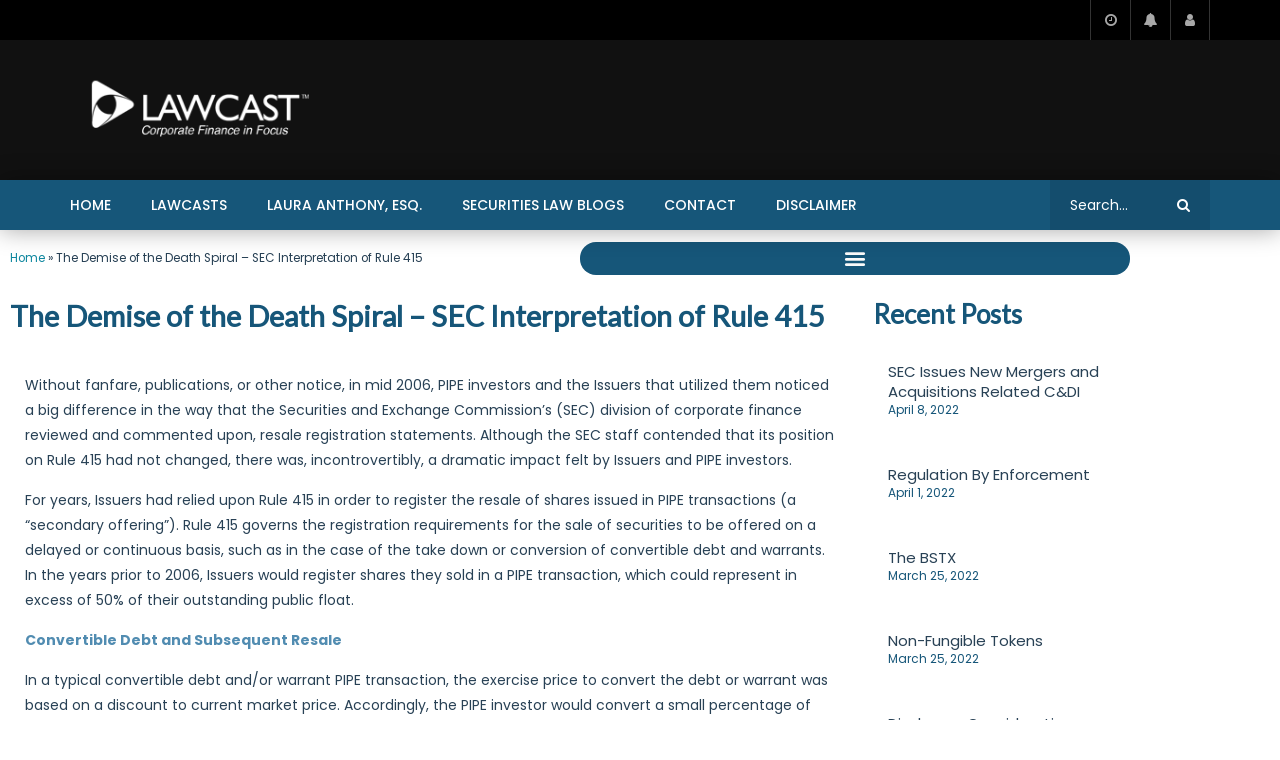

--- FILE ---
content_type: text/html; charset=UTF-8
request_url: https://lawcast.com/2009/10/22/the-demise-of-the-death-spiral-sec-interpretation-of-rule-415/
body_size: 26133
content:
<!doctype html>
<html dir="ltr" lang="en-US" prefix="og: https://ogp.me/ns#">

<head>
	<meta charset="UTF-8">
	<meta name="viewport" content="width=device-width, initial-scale=1, maximum-scale=1">
    	<link rel="profile" href="http://gmpg.org/xfn/11">
	
		<!-- All in One SEO 4.9.2 - aioseo.com -->
	<meta name="description" content="Without fanfare, publications, or other notice, in mid 2006, PIPE investors and the Issuers that utilized them noticed a big difference in the way that the Securities and Exchange Commission’s (SEC) division of corporate finance reviewed and commented upon, resale registration statements. Although the SEC staff contended that its position on Rule 415 had not changed, there was, incontrovertibly, a dramatic impact felt by Issuers and PIPE investors." />
	<meta name="robots" content="max-image-preview:large" />
	<meta name="author" content="Laura Anthony, Esq."/>
	<link rel="canonical" href="https://lawcast.com/2009/10/22/the-demise-of-the-death-spiral-sec-interpretation-of-rule-415/" />
	<meta name="generator" content="All in One SEO (AIOSEO) 4.9.2" />
		<meta property="og:locale" content="en_US" />
		<meta property="og:site_name" content="LawCast.com - Corporate Finance in Focus | Laura Anthony, Esq. Anthony L.G., PLLC, Founding Partner" />
		<meta property="og:type" content="article" />
		<meta property="og:title" content="The Demise of the Death Spiral – SEC Interpretation of Rule 415 - LawCast.com" />
		<meta property="og:description" content="Without fanfare, publications, or other notice, in mid 2006, PIPE investors and the Issuers that utilized them noticed a big difference in the way that the Securities and Exchange Commission’s (SEC) division of corporate finance reviewed and commented upon, resale registration statements. Although the SEC staff contended that its position on Rule 415 had not changed, there was, incontrovertibly, a dramatic impact felt by Issuers and PIPE investors." />
		<meta property="og:url" content="https://lawcast.com/2009/10/22/the-demise-of-the-death-spiral-sec-interpretation-of-rule-415/" />
		<meta property="og:image" content="https://lawcast.com/wp-content/uploads/2018/10/footer-lawcast-logo.png" />
		<meta property="og:image:secure_url" content="https://lawcast.com/wp-content/uploads/2018/10/footer-lawcast-logo.png" />
		<meta property="article:published_time" content="2009-10-22T13:02:43+00:00" />
		<meta property="article:modified_time" content="2009-10-22T13:02:43+00:00" />
		<meta name="twitter:card" content="summary_large_image" />
		<meta name="twitter:title" content="The Demise of the Death Spiral – SEC Interpretation of Rule 415 - LawCast.com" />
		<meta name="twitter:description" content="Without fanfare, publications, or other notice, in mid 2006, PIPE investors and the Issuers that utilized them noticed a big difference in the way that the Securities and Exchange Commission’s (SEC) division of corporate finance reviewed and commented upon, resale registration statements. Although the SEC staff contended that its position on Rule 415 had not changed, there was, incontrovertibly, a dramatic impact felt by Issuers and PIPE investors." />
		<meta name="twitter:image" content="https://lawcast.com/wp-content/uploads/2018/10/footer-lawcast-logo.png" />
		<script type="application/ld+json" class="aioseo-schema">
			{"@context":"https:\/\/schema.org","@graph":[{"@type":"BlogPosting","@id":"https:\/\/lawcast.com\/2009\/10\/22\/the-demise-of-the-death-spiral-sec-interpretation-of-rule-415\/#blogposting","name":"The Demise of the Death Spiral \u2013 SEC Interpretation of Rule 415 - LawCast.com","headline":"The Demise of the Death Spiral \u2013 SEC Interpretation of Rule 415","author":{"@id":"https:\/\/lawcast.com\/host\/admin\/#author"},"publisher":{"@id":"https:\/\/lawcast.com\/#organization"},"image":{"@type":"ImageObject","url":"https:\/\/lawcast.com\/wp-content\/uploads\/2018\/10\/footer-lawcast-logo.png","@id":"https:\/\/lawcast.com\/#articleImage","width":266,"height":74},"datePublished":"2009-10-22T09:02:43-04:00","dateModified":"2009-10-22T09:02:43-04:00","inLanguage":"en-US","mainEntityOfPage":{"@id":"https:\/\/lawcast.com\/2009\/10\/22\/the-demise-of-the-death-spiral-sec-interpretation-of-rule-415\/#webpage"},"isPartOf":{"@id":"https:\/\/lawcast.com\/2009\/10\/22\/the-demise-of-the-death-spiral-sec-interpretation-of-rule-415\/#webpage"},"articleSection":"Private Investment in Public Equity (PIPE), Securities Attorneys, Uncategorized, going public, OTCBB, Over The Counter Bulletin Board, PIPE offerings, Reverse Mergers, Rule 144, rule 415, SEC Law Firm, SEC Reporting Requirements, Section 3(a)(10), Section 3(a)(9), Securities Attorney"},{"@type":"BreadcrumbList","@id":"https:\/\/lawcast.com\/2009\/10\/22\/the-demise-of-the-death-spiral-sec-interpretation-of-rule-415\/#breadcrumblist","itemListElement":[{"@type":"ListItem","@id":"https:\/\/lawcast.com#listItem","position":1,"name":"Home","item":"https:\/\/lawcast.com","nextItem":{"@type":"ListItem","@id":"https:\/\/lawcast.com\/category\/uncategorized\/#listItem","name":"Uncategorized"}},{"@type":"ListItem","@id":"https:\/\/lawcast.com\/category\/uncategorized\/#listItem","position":2,"name":"Uncategorized","item":"https:\/\/lawcast.com\/category\/uncategorized\/","nextItem":{"@type":"ListItem","@id":"https:\/\/lawcast.com\/2009\/10\/22\/the-demise-of-the-death-spiral-sec-interpretation-of-rule-415\/#listItem","name":"The Demise of the Death Spiral \u2013 SEC Interpretation of Rule 415"},"previousItem":{"@type":"ListItem","@id":"https:\/\/lawcast.com#listItem","name":"Home"}},{"@type":"ListItem","@id":"https:\/\/lawcast.com\/2009\/10\/22\/the-demise-of-the-death-spiral-sec-interpretation-of-rule-415\/#listItem","position":3,"name":"The Demise of the Death Spiral \u2013 SEC Interpretation of Rule 415","previousItem":{"@type":"ListItem","@id":"https:\/\/lawcast.com\/category\/uncategorized\/#listItem","name":"Uncategorized"}}]},{"@type":"Organization","@id":"https:\/\/lawcast.com\/#organization","name":"LawCast.com","description":"Corporate Finance in Focus | Laura Anthony, Esq. Anthony L.G., PLLC, Founding Partner","url":"https:\/\/lawcast.com\/","logo":{"@type":"ImageObject","url":"https:\/\/lawcast.com\/wp-content\/uploads\/2018\/10\/footer-lawcast-logo.png","@id":"https:\/\/lawcast.com\/2009\/10\/22\/the-demise-of-the-death-spiral-sec-interpretation-of-rule-415\/#organizationLogo","width":266,"height":74},"image":{"@id":"https:\/\/lawcast.com\/2009\/10\/22\/the-demise-of-the-death-spiral-sec-interpretation-of-rule-415\/#organizationLogo"}},{"@type":"Person","@id":"https:\/\/lawcast.com\/host\/admin\/#author","url":"https:\/\/lawcast.com\/host\/admin\/","name":"Laura Anthony, Esq.","image":{"@type":"ImageObject","@id":"https:\/\/lawcast.com\/2009\/10\/22\/the-demise-of-the-death-spiral-sec-interpretation-of-rule-415\/#authorImage","url":"https:\/\/secure.gravatar.com\/avatar\/a2c6009f2ae5a241a38610e4d962ca246ffcf6a23b43ebdfb4ac4ebb1997f1af?s=96&d=mm&r=g","width":96,"height":96,"caption":"Laura Anthony, Esq."}},{"@type":"WebPage","@id":"https:\/\/lawcast.com\/2009\/10\/22\/the-demise-of-the-death-spiral-sec-interpretation-of-rule-415\/#webpage","url":"https:\/\/lawcast.com\/2009\/10\/22\/the-demise-of-the-death-spiral-sec-interpretation-of-rule-415\/","name":"The Demise of the Death Spiral \u2013 SEC Interpretation of Rule 415 - LawCast.com","description":"Without fanfare, publications, or other notice, in mid 2006, PIPE investors and the Issuers that utilized them noticed a big difference in the way that the Securities and Exchange Commission\u2019s (SEC) division of corporate finance reviewed and commented upon, resale registration statements. Although the SEC staff contended that its position on Rule 415 had not changed, there was, incontrovertibly, a dramatic impact felt by Issuers and PIPE investors.","inLanguage":"en-US","isPartOf":{"@id":"https:\/\/lawcast.com\/#website"},"breadcrumb":{"@id":"https:\/\/lawcast.com\/2009\/10\/22\/the-demise-of-the-death-spiral-sec-interpretation-of-rule-415\/#breadcrumblist"},"author":{"@id":"https:\/\/lawcast.com\/host\/admin\/#author"},"creator":{"@id":"https:\/\/lawcast.com\/host\/admin\/#author"},"datePublished":"2009-10-22T09:02:43-04:00","dateModified":"2009-10-22T09:02:43-04:00"},{"@type":"WebSite","@id":"https:\/\/lawcast.com\/#website","url":"https:\/\/lawcast.com\/","name":"LawCast.com","description":"Corporate Finance in Focus | Laura Anthony, Esq. Anthony L.G., PLLC, Founding Partner","inLanguage":"en-US","publisher":{"@id":"https:\/\/lawcast.com\/#organization"}}]}
		</script>
		<!-- All in One SEO -->


	<!-- This site is optimized with the Yoast SEO plugin v26.6 - https://yoast.com/wordpress/plugins/seo/ -->
	<title>The Demise of the Death Spiral – SEC Interpretation of Rule 415 - LawCast.com</title>
	<link rel="canonical" href="https://lawcast.com/2009/10/22/the-demise-of-the-death-spiral-sec-interpretation-of-rule-415/" />
	<meta property="og:locale" content="en_US" />
	<meta property="og:type" content="article" />
	<meta property="og:title" content="The Demise of the Death Spiral – SEC Interpretation of Rule 415 - LawCast.com" />
	<meta property="og:description" content="Without fanfare, publications, or other notice, in mid 2006, PIPE investors and the Issuers that utilized them noticed a big difference in the way that the Securities and Exchange Commission’s (SEC) division of corporate finance reviewed and commented upon, resale registration statements. Although the SEC staff contended that its position on Rule 415 had not changed, there was, incontrovertibly, a dramatic impact felt by Issuers and PIPE investors." />
	<meta property="og:url" content="https://lawcast.com/2009/10/22/the-demise-of-the-death-spiral-sec-interpretation-of-rule-415/" />
	<meta property="og:site_name" content="LawCast.com" />
	<meta property="article:published_time" content="2009-10-22T13:02:43+00:00" />
	<meta name="author" content="Laura Anthony, Esq." />
	<meta name="twitter:card" content="summary_large_image" />
	<meta name="twitter:label1" content="Written by" />
	<meta name="twitter:data1" content="Laura Anthony, Esq." />
	<meta name="twitter:label2" content="Est. reading time" />
	<meta name="twitter:data2" content="4 minutes" />
	<script type="application/ld+json" class="yoast-schema-graph">{"@context":"https://schema.org","@graph":[{"@type":"Article","@id":"https://lawcast.com/2009/10/22/the-demise-of-the-death-spiral-sec-interpretation-of-rule-415/#article","isPartOf":{"@id":"https://lawcast.com/2009/10/22/the-demise-of-the-death-spiral-sec-interpretation-of-rule-415/"},"author":{"name":"Laura Anthony, Esq.","@id":"https://lawcast.com/#/schema/person/03b267056e8300189e10079c8d7435a6"},"headline":"The Demise of the Death Spiral – SEC Interpretation of Rule 415","datePublished":"2009-10-22T13:02:43+00:00","mainEntityOfPage":{"@id":"https://lawcast.com/2009/10/22/the-demise-of-the-death-spiral-sec-interpretation-of-rule-415/"},"wordCount":869,"publisher":{"@id":"https://lawcast.com/#organization"},"keywords":["going public","OTCBB","Over The Counter Bulletin Board","PIPE offerings","Reverse Mergers","Rule 144","rule 415","SEC Law Firm","SEC Reporting Requirements","Section 3(a)(10)","Section 3(a)(9)","Securities Attorney"],"articleSection":["Private Investment in Public Equity (PIPE)","Securities Attorneys"],"inLanguage":"en-US"},{"@type":"WebPage","@id":"https://lawcast.com/2009/10/22/the-demise-of-the-death-spiral-sec-interpretation-of-rule-415/","url":"https://lawcast.com/2009/10/22/the-demise-of-the-death-spiral-sec-interpretation-of-rule-415/","name":"The Demise of the Death Spiral – SEC Interpretation of Rule 415 - LawCast.com","isPartOf":{"@id":"https://lawcast.com/#website"},"datePublished":"2009-10-22T13:02:43+00:00","breadcrumb":{"@id":"https://lawcast.com/2009/10/22/the-demise-of-the-death-spiral-sec-interpretation-of-rule-415/#breadcrumb"},"inLanguage":"en-US","potentialAction":[{"@type":"ReadAction","target":["https://lawcast.com/2009/10/22/the-demise-of-the-death-spiral-sec-interpretation-of-rule-415/"]}]},{"@type":"BreadcrumbList","@id":"https://lawcast.com/2009/10/22/the-demise-of-the-death-spiral-sec-interpretation-of-rule-415/#breadcrumb","itemListElement":[{"@type":"ListItem","position":1,"name":"Home","item":"https://lawcast.com/"},{"@type":"ListItem","position":2,"name":"The Demise of the Death Spiral – SEC Interpretation of Rule 415"}]},{"@type":"WebSite","@id":"https://lawcast.com/#website","url":"https://lawcast.com/","name":"LawCast.com","description":"Corporate Finance in Focus | Laura Anthony, Esq. Anthony L.G., PLLC, Founding Partner","publisher":{"@id":"https://lawcast.com/#organization"},"potentialAction":[{"@type":"SearchAction","target":{"@type":"EntryPoint","urlTemplate":"https://lawcast.com/?s={search_term_string}"},"query-input":{"@type":"PropertyValueSpecification","valueRequired":true,"valueName":"search_term_string"}}],"inLanguage":"en-US"},{"@type":"Organization","@id":"https://lawcast.com/#organization","name":"LawCast.com","url":"https://lawcast.com/","logo":{"@type":"ImageObject","inLanguage":"en-US","@id":"https://lawcast.com/#/schema/logo/image/","url":"https://lawcast.com/wp-content/uploads/2018/10/footer-lawcast-logo.png","contentUrl":"https://lawcast.com/wp-content/uploads/2018/10/footer-lawcast-logo.png","width":266,"height":74,"caption":"LawCast.com"},"image":{"@id":"https://lawcast.com/#/schema/logo/image/"}},{"@type":"Person","@id":"https://lawcast.com/#/schema/person/03b267056e8300189e10079c8d7435a6","name":"Laura Anthony, Esq.","image":{"@type":"ImageObject","inLanguage":"en-US","@id":"https://lawcast.com/#/schema/person/image/","url":"https://secure.gravatar.com/avatar/a2c6009f2ae5a241a38610e4d962ca246ffcf6a23b43ebdfb4ac4ebb1997f1af?s=96&d=mm&r=g","contentUrl":"https://secure.gravatar.com/avatar/a2c6009f2ae5a241a38610e4d962ca246ffcf6a23b43ebdfb4ac4ebb1997f1af?s=96&d=mm&r=g","caption":"Laura Anthony, Esq."},"url":"https://lawcast.com/host/admin/"},false]}</script>
	<!-- / Yoast SEO plugin. -->


<link rel='dns-prefetch' href='//platform-api.sharethis.com' />
<link rel='dns-prefetch' href='//fonts.googleapis.com' />
<link rel='preconnect' href='https://fonts.gstatic.com' crossorigin />
<link rel="alternate" type="application/rss+xml" title="LawCast.com &raquo; Feed" href="https://lawcast.com/feed/" />
<link rel="alternate" type="application/rss+xml" title="LawCast.com &raquo; Comments Feed" href="https://lawcast.com/comments/feed/" />
<link rel="alternate" type="application/rss+xml" title="LawCast.com &raquo; The Demise of the Death Spiral – SEC Interpretation of Rule 415 Comments Feed" href="https://lawcast.com/2009/10/22/the-demise-of-the-death-spiral-sec-interpretation-of-rule-415/feed/" />
<link rel="alternate" title="oEmbed (JSON)" type="application/json+oembed" href="https://lawcast.com/wp-json/oembed/1.0/embed?url=https%3A%2F%2Flawcast.com%2F2009%2F10%2F22%2Fthe-demise-of-the-death-spiral-sec-interpretation-of-rule-415%2F" />
<link rel="alternate" title="oEmbed (XML)" type="text/xml+oembed" href="https://lawcast.com/wp-json/oembed/1.0/embed?url=https%3A%2F%2Flawcast.com%2F2009%2F10%2F22%2Fthe-demise-of-the-death-spiral-sec-interpretation-of-rule-415%2F&#038;format=xml" />
<style id='wp-img-auto-sizes-contain-inline-css' type='text/css'>
img:is([sizes=auto i],[sizes^="auto," i]){contain-intrinsic-size:3000px 1500px}
/*# sourceURL=wp-img-auto-sizes-contain-inline-css */
</style>
<link rel='stylesheet' id='dashicons-css' href='https://lawcast.com/wp-includes/css/dashicons.min.css?ver=6.9' type='text/css' media='all' />
<link rel='stylesheet' id='post-views-counter-frontend-css' href='https://lawcast.com/wp-content/plugins/post-views-counter/css/frontend.css?ver=1.7.0' type='text/css' media='all' />
<link rel='stylesheet' id='sbi_styles-css' href='https://lawcast.com/wp-content/plugins/instagram-feed/css/sbi-styles.min.css?ver=6.10.0' type='text/css' media='all' />
<style id='wp-emoji-styles-inline-css' type='text/css'>

	img.wp-smiley, img.emoji {
		display: inline !important;
		border: none !important;
		box-shadow: none !important;
		height: 1em !important;
		width: 1em !important;
		margin: 0 0.07em !important;
		vertical-align: -0.1em !important;
		background: none !important;
		padding: 0 !important;
	}
/*# sourceURL=wp-emoji-styles-inline-css */
</style>
<link rel='stylesheet' id='wp-block-library-css' href='https://lawcast.com/wp-includes/css/dist/block-library/style.min.css?ver=6.9' type='text/css' media='all' />
<style id='classic-theme-styles-inline-css' type='text/css'>
/*! This file is auto-generated */
.wp-block-button__link{color:#fff;background-color:#32373c;border-radius:9999px;box-shadow:none;text-decoration:none;padding:calc(.667em + 2px) calc(1.333em + 2px);font-size:1.125em}.wp-block-file__button{background:#32373c;color:#fff;text-decoration:none}
/*# sourceURL=/wp-includes/css/classic-themes.min.css */
</style>
<link rel='stylesheet' id='aioseo/css/src/vue/standalone/blocks/table-of-contents/global.scss-css' href='https://lawcast.com/wp-content/plugins/all-in-one-seo-pack/dist/Lite/assets/css/table-of-contents/global.e90f6d47.css?ver=4.9.2' type='text/css' media='all' />
<style id='global-styles-inline-css' type='text/css'>
:root{--wp--preset--aspect-ratio--square: 1;--wp--preset--aspect-ratio--4-3: 4/3;--wp--preset--aspect-ratio--3-4: 3/4;--wp--preset--aspect-ratio--3-2: 3/2;--wp--preset--aspect-ratio--2-3: 2/3;--wp--preset--aspect-ratio--16-9: 16/9;--wp--preset--aspect-ratio--9-16: 9/16;--wp--preset--color--black: #000000;--wp--preset--color--cyan-bluish-gray: #abb8c3;--wp--preset--color--white: #ffffff;--wp--preset--color--pale-pink: #f78da7;--wp--preset--color--vivid-red: #cf2e2e;--wp--preset--color--luminous-vivid-orange: #ff6900;--wp--preset--color--luminous-vivid-amber: #fcb900;--wp--preset--color--light-green-cyan: #7bdcb5;--wp--preset--color--vivid-green-cyan: #00d084;--wp--preset--color--pale-cyan-blue: #8ed1fc;--wp--preset--color--vivid-cyan-blue: #0693e3;--wp--preset--color--vivid-purple: #9b51e0;--wp--preset--gradient--vivid-cyan-blue-to-vivid-purple: linear-gradient(135deg,rgb(6,147,227) 0%,rgb(155,81,224) 100%);--wp--preset--gradient--light-green-cyan-to-vivid-green-cyan: linear-gradient(135deg,rgb(122,220,180) 0%,rgb(0,208,130) 100%);--wp--preset--gradient--luminous-vivid-amber-to-luminous-vivid-orange: linear-gradient(135deg,rgb(252,185,0) 0%,rgb(255,105,0) 100%);--wp--preset--gradient--luminous-vivid-orange-to-vivid-red: linear-gradient(135deg,rgb(255,105,0) 0%,rgb(207,46,46) 100%);--wp--preset--gradient--very-light-gray-to-cyan-bluish-gray: linear-gradient(135deg,rgb(238,238,238) 0%,rgb(169,184,195) 100%);--wp--preset--gradient--cool-to-warm-spectrum: linear-gradient(135deg,rgb(74,234,220) 0%,rgb(151,120,209) 20%,rgb(207,42,186) 40%,rgb(238,44,130) 60%,rgb(251,105,98) 80%,rgb(254,248,76) 100%);--wp--preset--gradient--blush-light-purple: linear-gradient(135deg,rgb(255,206,236) 0%,rgb(152,150,240) 100%);--wp--preset--gradient--blush-bordeaux: linear-gradient(135deg,rgb(254,205,165) 0%,rgb(254,45,45) 50%,rgb(107,0,62) 100%);--wp--preset--gradient--luminous-dusk: linear-gradient(135deg,rgb(255,203,112) 0%,rgb(199,81,192) 50%,rgb(65,88,208) 100%);--wp--preset--gradient--pale-ocean: linear-gradient(135deg,rgb(255,245,203) 0%,rgb(182,227,212) 50%,rgb(51,167,181) 100%);--wp--preset--gradient--electric-grass: linear-gradient(135deg,rgb(202,248,128) 0%,rgb(113,206,126) 100%);--wp--preset--gradient--midnight: linear-gradient(135deg,rgb(2,3,129) 0%,rgb(40,116,252) 100%);--wp--preset--font-size--small: 13px;--wp--preset--font-size--medium: 20px;--wp--preset--font-size--large: 36px;--wp--preset--font-size--x-large: 42px;--wp--preset--spacing--20: 0.44rem;--wp--preset--spacing--30: 0.67rem;--wp--preset--spacing--40: 1rem;--wp--preset--spacing--50: 1.5rem;--wp--preset--spacing--60: 2.25rem;--wp--preset--spacing--70: 3.38rem;--wp--preset--spacing--80: 5.06rem;--wp--preset--shadow--natural: 6px 6px 9px rgba(0, 0, 0, 0.2);--wp--preset--shadow--deep: 12px 12px 50px rgba(0, 0, 0, 0.4);--wp--preset--shadow--sharp: 6px 6px 0px rgba(0, 0, 0, 0.2);--wp--preset--shadow--outlined: 6px 6px 0px -3px rgb(255, 255, 255), 6px 6px rgb(0, 0, 0);--wp--preset--shadow--crisp: 6px 6px 0px rgb(0, 0, 0);}:where(.is-layout-flex){gap: 0.5em;}:where(.is-layout-grid){gap: 0.5em;}body .is-layout-flex{display: flex;}.is-layout-flex{flex-wrap: wrap;align-items: center;}.is-layout-flex > :is(*, div){margin: 0;}body .is-layout-grid{display: grid;}.is-layout-grid > :is(*, div){margin: 0;}:where(.wp-block-columns.is-layout-flex){gap: 2em;}:where(.wp-block-columns.is-layout-grid){gap: 2em;}:where(.wp-block-post-template.is-layout-flex){gap: 1.25em;}:where(.wp-block-post-template.is-layout-grid){gap: 1.25em;}.has-black-color{color: var(--wp--preset--color--black) !important;}.has-cyan-bluish-gray-color{color: var(--wp--preset--color--cyan-bluish-gray) !important;}.has-white-color{color: var(--wp--preset--color--white) !important;}.has-pale-pink-color{color: var(--wp--preset--color--pale-pink) !important;}.has-vivid-red-color{color: var(--wp--preset--color--vivid-red) !important;}.has-luminous-vivid-orange-color{color: var(--wp--preset--color--luminous-vivid-orange) !important;}.has-luminous-vivid-amber-color{color: var(--wp--preset--color--luminous-vivid-amber) !important;}.has-light-green-cyan-color{color: var(--wp--preset--color--light-green-cyan) !important;}.has-vivid-green-cyan-color{color: var(--wp--preset--color--vivid-green-cyan) !important;}.has-pale-cyan-blue-color{color: var(--wp--preset--color--pale-cyan-blue) !important;}.has-vivid-cyan-blue-color{color: var(--wp--preset--color--vivid-cyan-blue) !important;}.has-vivid-purple-color{color: var(--wp--preset--color--vivid-purple) !important;}.has-black-background-color{background-color: var(--wp--preset--color--black) !important;}.has-cyan-bluish-gray-background-color{background-color: var(--wp--preset--color--cyan-bluish-gray) !important;}.has-white-background-color{background-color: var(--wp--preset--color--white) !important;}.has-pale-pink-background-color{background-color: var(--wp--preset--color--pale-pink) !important;}.has-vivid-red-background-color{background-color: var(--wp--preset--color--vivid-red) !important;}.has-luminous-vivid-orange-background-color{background-color: var(--wp--preset--color--luminous-vivid-orange) !important;}.has-luminous-vivid-amber-background-color{background-color: var(--wp--preset--color--luminous-vivid-amber) !important;}.has-light-green-cyan-background-color{background-color: var(--wp--preset--color--light-green-cyan) !important;}.has-vivid-green-cyan-background-color{background-color: var(--wp--preset--color--vivid-green-cyan) !important;}.has-pale-cyan-blue-background-color{background-color: var(--wp--preset--color--pale-cyan-blue) !important;}.has-vivid-cyan-blue-background-color{background-color: var(--wp--preset--color--vivid-cyan-blue) !important;}.has-vivid-purple-background-color{background-color: var(--wp--preset--color--vivid-purple) !important;}.has-black-border-color{border-color: var(--wp--preset--color--black) !important;}.has-cyan-bluish-gray-border-color{border-color: var(--wp--preset--color--cyan-bluish-gray) !important;}.has-white-border-color{border-color: var(--wp--preset--color--white) !important;}.has-pale-pink-border-color{border-color: var(--wp--preset--color--pale-pink) !important;}.has-vivid-red-border-color{border-color: var(--wp--preset--color--vivid-red) !important;}.has-luminous-vivid-orange-border-color{border-color: var(--wp--preset--color--luminous-vivid-orange) !important;}.has-luminous-vivid-amber-border-color{border-color: var(--wp--preset--color--luminous-vivid-amber) !important;}.has-light-green-cyan-border-color{border-color: var(--wp--preset--color--light-green-cyan) !important;}.has-vivid-green-cyan-border-color{border-color: var(--wp--preset--color--vivid-green-cyan) !important;}.has-pale-cyan-blue-border-color{border-color: var(--wp--preset--color--pale-cyan-blue) !important;}.has-vivid-cyan-blue-border-color{border-color: var(--wp--preset--color--vivid-cyan-blue) !important;}.has-vivid-purple-border-color{border-color: var(--wp--preset--color--vivid-purple) !important;}.has-vivid-cyan-blue-to-vivid-purple-gradient-background{background: var(--wp--preset--gradient--vivid-cyan-blue-to-vivid-purple) !important;}.has-light-green-cyan-to-vivid-green-cyan-gradient-background{background: var(--wp--preset--gradient--light-green-cyan-to-vivid-green-cyan) !important;}.has-luminous-vivid-amber-to-luminous-vivid-orange-gradient-background{background: var(--wp--preset--gradient--luminous-vivid-amber-to-luminous-vivid-orange) !important;}.has-luminous-vivid-orange-to-vivid-red-gradient-background{background: var(--wp--preset--gradient--luminous-vivid-orange-to-vivid-red) !important;}.has-very-light-gray-to-cyan-bluish-gray-gradient-background{background: var(--wp--preset--gradient--very-light-gray-to-cyan-bluish-gray) !important;}.has-cool-to-warm-spectrum-gradient-background{background: var(--wp--preset--gradient--cool-to-warm-spectrum) !important;}.has-blush-light-purple-gradient-background{background: var(--wp--preset--gradient--blush-light-purple) !important;}.has-blush-bordeaux-gradient-background{background: var(--wp--preset--gradient--blush-bordeaux) !important;}.has-luminous-dusk-gradient-background{background: var(--wp--preset--gradient--luminous-dusk) !important;}.has-pale-ocean-gradient-background{background: var(--wp--preset--gradient--pale-ocean) !important;}.has-electric-grass-gradient-background{background: var(--wp--preset--gradient--electric-grass) !important;}.has-midnight-gradient-background{background: var(--wp--preset--gradient--midnight) !important;}.has-small-font-size{font-size: var(--wp--preset--font-size--small) !important;}.has-medium-font-size{font-size: var(--wp--preset--font-size--medium) !important;}.has-large-font-size{font-size: var(--wp--preset--font-size--large) !important;}.has-x-large-font-size{font-size: var(--wp--preset--font-size--x-large) !important;}
:where(.wp-block-post-template.is-layout-flex){gap: 1.25em;}:where(.wp-block-post-template.is-layout-grid){gap: 1.25em;}
:where(.wp-block-term-template.is-layout-flex){gap: 1.25em;}:where(.wp-block-term-template.is-layout-grid){gap: 1.25em;}
:where(.wp-block-columns.is-layout-flex){gap: 2em;}:where(.wp-block-columns.is-layout-grid){gap: 2em;}
:root :where(.wp-block-pullquote){font-size: 1.5em;line-height: 1.6;}
/*# sourceURL=global-styles-inline-css */
</style>
<link rel='stylesheet' id='contact-form-7-css' href='https://lawcast.com/wp-content/plugins/contact-form-7/includes/css/styles.css?ver=6.1.4' type='text/css' media='all' />
<link rel='stylesheet' id='podcast-list-css' href='https://lawcast.com/wp-content/plugins/lawcast_podcast_shortcode/style.css?ver=6.9' type='text/css' media='all' />
<link rel='stylesheet' id='pmpro_frontend_base-css' href='https://lawcast.com/wp-content/plugins/paid-memberships-pro/css/frontend/base.css?ver=3.6.3' type='text/css' media='all' />
<link rel='stylesheet' id='pmpro_frontend_variation_1-css' href='https://lawcast.com/wp-content/plugins/paid-memberships-pro/css/frontend/variation_1.css?ver=3.6.3' type='text/css' media='all' />
<link rel='stylesheet' id='priority-navigation-css' href='https://lawcast.com/wp-content/plugins/vidorev-extensions/assets/front-end/priority-navigation/priority-nav-core.css?ver=2.9.9.9.9.1' type='text/css' media='all' />
<link rel='stylesheet' id='select2-css' href='https://lawcast.com/wp-content/plugins/vidorev-extensions/assets/front-end/select2/select2.min.css?ver=2.9.9.9.9.1' type='text/css' media='all' />
<link rel='stylesheet' id='vidorev-plugin-css-css' href='https://lawcast.com/wp-content/plugins/vidorev-extensions/assets/front-end/main.css?ver=2.9.9.9.9.1' type='text/css' media='all' />
<link rel='stylesheet' id='mediaelement-css' href='https://lawcast.com/wp-includes/js/mediaelement/mediaelementplayer-legacy.min.css?ver=4.2.17' type='text/css' media='all' />
<link rel='stylesheet' id='wp-mediaelement-css' href='https://lawcast.com/wp-includes/js/mediaelement/wp-mediaelement.min.css?ver=6.9' type='text/css' media='all' />
<link rel='stylesheet' id='fluidplayer-css' href='https://lawcast.com/wp-content/plugins/vidorev-extensions/assets/front-end/fluidplayer/fluidplayer.min.css?ver=2.9.9.9.9.1' type='text/css' media='all' />
<link rel='stylesheet' id='plyrplayer-css' href='https://lawcast.com/wp-content/plugins/vidorev-extensions/assets/front-end/plyr/plyr.css?ver=2.9.9.9.9.1' type='text/css' media='all' />
<link rel='stylesheet' id='font-awesome-css' href='https://lawcast.com/wp-content/plugins/elementor/assets/lib/font-awesome/css/font-awesome.min.css?ver=4.7.0' type='text/css' media='all' />
<link rel='stylesheet' id='font-awesome-5-all-css' href='https://lawcast.com/wp-content/themes/lawcast/css/font-awesome/css/all.min.css?ver=5.13.0' type='text/css' media='all' />
<link rel='stylesheet' id='font-awesome-4-shim-css' href='https://lawcast.com/wp-content/themes/lawcast/css/font-awesome/css/v4-shims.min.css?ver=5.13.0' type='text/css' media='all' />
<link rel='stylesheet' id='jquery-slick-css' href='https://lawcast.com/wp-content/themes/lawcast/css/slick/slick.css?ver=1.9.0' type='text/css' media='all' />
<link rel='stylesheet' id='jquery-malihu-scroll-css' href='https://lawcast.com/wp-content/themes/lawcast/css/malihu/jquery.mCustomScrollbar.min.css?ver=3.1.5' type='text/css' media='all' />
<link rel='stylesheet' id='vidorev-extend-ie-css' href='https://lawcast.com/wp-content/themes/lawcast/css/extend-ie/extend-ie.css?ver=1.0.0' type='text/css' media='all' />
<link rel='stylesheet' id='vidorev-style-css' href='https://lawcast.com/wp-content/themes/lawcast/style.css?ver=6.9' type='text/css' media='all' />
<link rel='stylesheet' id='vidorev-google-font-css' href='//fonts.googleapis.com/css?family=Poppins%3A400%2C500%2C700&#038;display=swap&#038;ver=1.0.0' type='text/css' media='all' />
<link rel='stylesheet' id='beeteam368_obj_wes_style-css' href='https://lawcast.com/wp-content/themes/lawcast/css/btwes.css?ver=1.0.0' type='text/css' media='all' />
<style id='beeteam368_obj_wes_style-inline-css' type='text/css'>
@media only screen and (-webkit-min-device-pixel-ratio: 2) and (min-width:992px), (min-resolution: 192dpi) and (min-width:992px){
									.main-nav.sticky-menu .nav-logo-img img.sticky-logo{
										opacity:0; visibility:hidden
									}
									.main-nav.sticky-menu .nav-logo-img a.logo-link{
										background:url("http://lawcast.com/wp-content/uploads/2022/04/footer-lawcast-logo.png") no-repeat center; background-size:contain
									}
								}@media only screen and (-webkit-min-device-pixel-ratio: 2) and (max-width:991px), (min-resolution: 192dpi) and (max-width:991px){
									.nav-logo .nav-logo-img img.main-logo-mobile{
										opacity:0; visibility:hidden
									}
									.nav-logo .nav-logo-img a.logo-link{
										background:url("http://lawcast.com/wp-content/uploads/2022/04/footer-lawcast-logo.png") no-repeat center; background-size:contain
									}
								}#site-wrap-parent{background-color:#ffffff;}header.entry-header.movie-style{
							background-image: url("https://lawcast.com/wp-content/themes/lawcast/img/film-background.jpg");								
						}
			a:focus {
				color: #165679;
			}
			a:hover {
				color: #165679;
			}
			a.main-color-udr{
				color: #165679;
			}			
			.dark-background a:focus {
				color: #165679;
			}
			.dark-background a:hover {
				color: #165679;
			}			
			button.white-style:hover, button.white-style:focus,
			input[type=button].white-style:hover,
			input[type=button].white-style:focus,
			input[type=submit].white-style:hover,
			input[type=submit].white-style:focus,
			input[type="reset"].white-style:hover,
			input[type="reset"].white-style:focus,
			.basic-button-default.white-style:hover,
			.basic-button-default.white-style:focus{
				color: #165679;
			}
			
			.global-single-content .like-dislike-toolbar-footer .ld-t-item-content:hover > span {
				color: #165679;
			}
			.global-single-content .like-dislike-toolbar-footer .ld-t-item-content.active-item > span {
				color: #165679;
			}
			
			.popular-video-footer .popular-video-content .block-left .vid-title-main {
				color: #165679;
			}
			
			.video-toolbar .toolbar-item-content:hover > span {
				color: #165679;
			}
			.video-toolbar .toolbar-item-content.active-item > span {
				color: #165679;
			}
			
			.top-watch-later-listing .remove-item-watch-later:hover {
				color: #165679;
			}
			
			.list-default .post-item.sticky .post-title a:not(:hover),
			.list-blog .post-item.sticky .post-title a:not(:hover){
				color: #165679;
			}
			
			#bbpress-forums ul.bbp-topics li.bbp-body p.bbp-topic-meta a.bbp-author-name,
			#bbpress-forums div.bbp-topic-author a.bbp-author-name,
			#bbpress-forums div.bbp-reply-author a.bbp-author-name,
			#bbpress-forums .bbp-topic-content ul.bbp-topic-revision-log a,
			#bbpress-forums .bbp-reply-content ul.bbp-topic-revision-log a,
			#bbpress-forums .bbp-reply-content ul.bbp-reply-revision-log a,
			#bbpress-forums div.bbp-template-notice p a.bbp-author-name,
			#bbpress-forums div.indicator-hint p a.bbp-author-name,
			.video-player-wrap .vidorev-membership-wrapper .vidorev-membership-content .membership-lock-text span.level-highlight,
			.pmpro_content_message,
			.pmpro_actionlinks a,
			.pmpro_actionlinks a:hover,
			small a,
			small a:hover,
			.dark-background small a,
			.dark-background small a:hover,
			#pmpro_form .pmpro_checkout h3 span.pmpro_checkout-h3-msg a,
			#pmpro_form .pmpro_checkout h3 span.pmpro_checkout-h3-msg a:hover,
			.woocommerce .product.type-product .product_meta > * a,
			body.header-vid-side div.asl_r .results .item span.highlighted,
			.woocommerce-info:before{
				color: #165679;
			}
			
			
			
			blockquote{
				border-left-color:#165679;
				border-right-color:#165679;
			}
			
			.alphabet-filter a.active-item {				
				border-color: #165679;
			}
			
			.dark-background .alphabet-filter a.active-item {				
				border-color: #165679;
			}
			
			.video-load-icon {				
				border-left-color:#165679;				
			}
			
			.dark-background .video-load-icon {				
				border-left-color: #165679;
			}
			
			.list-blog .post-item .bloglisting-read-more:hover,
			.video-player-wrap .vidorev-membership-wrapper .vidorev-membership-content .membership-lock-text span.level-highlight,
			.pmpro_content_message,
			.download-lightbox .download-listing .download-package .package-title{
				border-color: #165679;
			}
			
			.sc-playlist-wrapper{
				border-top-color:#165679;
				border-bottom-color:#165679;
			}
			
			.woocommerce-info{
				border-top-color:#165679;
			}
			
			
				.slider-container button[type="button"].slick-arrow:hover,
				.slider-container button[type="button"].slick-arrow:focus {
					background-color: #165679;
					background: linear-gradient(to left bottom, #165679 50%, #144d6d 50%);
					background: -webkit-linear-gradient(to left bottom, #165679 50%, #144d6d 50%);
					background: -moz-linear-gradient(to left bottom, #165679 50%, #144d6d 50%);
				}
				.slider-container .sync-slider-small .sync-item:before {					
					background-color: #165679;
				}
				.sc-blocks-container .ajax-loading .video-load-icon {
					border-right-color: #165679;
					border-bottom-color: #165679;
				}
				.sc-blocks-container .filter-items .nav__dropdown .filter-item:hover {
					background-color: #165679;
				}
				.sc-blocks-container .filter-items .nav__dropdown .filter-item.active-item {
					background-color: #165679;
				}
				
			button:not([aria-controls]):not([aria-live]),
			input[type=button],
			input[type=submit],
			input[type="reset"],
			.basic-button-default,
			.next-content a,
			.prev-content a,
			.pmpro_btn, 
			.pmpro_btn:link, 
			.pmpro_content_message a, 
			.pmpro_content_message a:link,
			.pmpro_checkout .pmpro_btn,
			#nav-below.navigation a,
			.woocommerce #respond input#submit, 
			.woocommerce a.button, 
			.woocommerce button.button, 
			.woocommerce input.button{
				background-color: #165679;
				background: linear-gradient(to left bottom, #165679 50%, #144d6d 50%);
				background: -webkit-linear-gradient(to left bottom, #165679 50%, #144d6d 50%);
				background: -moz-linear-gradient(to left bottom, #165679 50%, #144d6d 50%);
			}
			
			button:not([aria-controls]):not([aria-live]):visited,
			input[type=button]:visited,
			input[type=submit]:visited,
			input[type="reset"]:visited,
			.basic-button-default:visited,
			.next-content a:visited,
			.prev-content a:visited,
			.pmpro_btn:visited, 
			.pmpro_btn:link:visited, 
			.pmpro_content_message a:visited, 
			.pmpro_content_message a:link:visited,
			.pmpro_checkout .pmpro_btn:visited,
			#nav-below.navigation a:visited,
			.woocommerce #respond input#submit:visited, 
			.woocommerce a.button:visited, 
			.woocommerce button.button:visited, 
			.woocommerce input.button:visited{
				background-color: #165679;
				background: linear-gradient(to left bottom, #165679 50%, #144d6d 50%);
				background: -webkit-linear-gradient(to left bottom, #165679 50%, #144d6d 50%);
				background: -moz-linear-gradient(to left bottom, #165679 50%, #144d6d 50%);
			}
			
			.main-nav{
				background-color: #165679;
			}
			
			.nav-menu > ul > li:hover > a{
				background-color: #144d6d;
			}
			
			.nav-menu > ul > li.current-menu-ancestor:not(.top-megamenu) > a, .nav-menu > ul > li.current-menu-item:not(.top-megamenu) > a{				
				background-color: #144d6d;
			}
			
			.nav-menu > ul > li ul li:hover > a {
				background-color: #165679;
			}
			
			.nav-menu > ul > li ul li.current-menu-ancestor > a, .nav-menu > ul > li ul li.current-menu-item > a{
				background-color: #165679;
			}
			
			@media (min-width: 992px) {
				.header-sport .top-nav {
					background-color: #165679;
				}
			}
			
			.top-search-box .top-search-box-wrapper .search-terms-textfield {				
				background-color: #144d6d;				
			}
			
			.top-search-box .top-search-box-wrapper .search-terms-textfield:-webkit-autofill, 
			.top-search-box .top-search-box-wrapper .search-terms-textfield:-webkit-autofill:hover, 
			.top-search-box .top-search-box-wrapper .search-terms-textfield:-webkit-autofill:focus, 
			.top-search-box .top-search-box-wrapper .search-terms-textfield:focus:-webkit-autofill {
				background-color: #144d6d !important;
				-webkit-box-shadow: 0 0 0 50px #144d6d inset;
			}
			
			.vp-widget-post-layout.wg-single-slider .slick-dots > * > button:hover {
				background: #165679;
			}
			.vp-widget-post-layout.wg-single-slider .slick-dots > *.slick-active > button {
				background: #165679;
			}
			
			.list-blog .post-item .bloglisting-read-more:hover,
			.list-blog .post-item .bloglisting-read-more:hover:before, 
			.list-blog .post-item .bloglisting-read-more:hover:after{
				background-color: #165679;
			}
			
			.categories-elm .category-item,
			.dark-background .categories-elm .category-item{
				background-color: #165679;	
			}
			
			.widget .widget-title > span:not(.widget-arrow):after{
				background-color: #165679;	
			}
			
			.widget.widget_wysija .widget_wysija_cont .error,
			.widget.widget_wysija .widget_wysija_cont .xdetailed-errors {
				background-color: #165679;				
			}
			
			.post-item-wrap:hover .video-icon {
				background-color: #165679;
			}
			
			.blog-pic-wrap:hover .video-icon {
				background-color: #165679;
			}
			
			.video-icon.alway-active {
				background-color: #165679;
			}
			
			@keyframes videoiconclick {
				from {
					transform: scale3d(1, 1, 1);
					background-color: #165679;
				}
				50% {
					transform: scale3d(1.1, 1.1, 1.1);
					background-color: rgba(0, 0, 0, 0.5);
				}
				to {
					transform: scale3d(1, 1, 1);
					background-color: #165679;
				}
			}
			@-webkit-keyframes videoiconclick {
				from {
					transform: scale3d(1, 1, 1);
					background-color: #165679;
				}
				50% {
					transform: scale3d(1.1, 1.1, 1.1);
					background-color: rgba(0, 0, 0, 0.5);
				}
				to {
					transform: scale3d(1, 1, 1);
					background-color: #165679;
				}
			}
			
			.watch-later-icon:hover {
				background-color: #165679;
			}
			.watch-later-icon.active-item {
				background-color: #165679;
			}
			
			.blog-pagination .wp-pagenavi-wrapper .wp-pagenavi .current,
			.blog-pagination .wp-pagenavi-wrapper .wp-pagenavi a:hover,
			.woocommerce nav.woocommerce-pagination .page-numbers li > *.current, 
			.woocommerce nav.woocommerce-pagination .page-numbers li > *:hover,
			.woocommerce nav.woocommerce-pagination .page-numbers li > *:focus {
				background-color: #165679;
				background: linear-gradient(to left bottom, #165679 50%, #144d6d 50%);
				background: -webkit-linear-gradient(to left bottom, #165679 50%, #144d6d 50%);
				background: -moz-linear-gradient(to left bottom, #165679 50%, #144d6d 50%);
			}
			
			.infinite-la-fire {
				color: #165679;				
			}
			
			body.active-alphabet-filter .alphabet-filter-icon {
				background-color: #165679;
			}
			
			.alphabet-filter a.active-item {
				background-color: #165679;
			}
			
			.dark-background .alphabet-filter a.active-item {
				background-color: #165679;
			}
			
			.single-image-gallery .slick-dots > * > button:hover {
				background: #165679;
			}
			.single-image-gallery .slick-dots > *.slick-active > button {
				background: #165679;
			}
			
			.popular-video-footer .popular-video-content .slider-popular-container .slick-arrow:hover {
				background-color: #165679;
				background: linear-gradient(to left bottom, #165679 50%, #144d6d 50%);
				background: -webkit-linear-gradient(to left bottom, #165679 50%, #144d6d 50%);
				background: -moz-linear-gradient(to left bottom, #165679 50%, #144d6d 50%);
			}
			
			.auto-next-icon.active-item {
				background-color: #165679;
			}
			
			.auto-next-icon.big-style.active-item {
				background-color: #165679;
			}
			
			.video-player-wrap .autoplay-off-elm:hover .video-icon {
				background-color: #165679;
			}
			
			.video-player-wrap .player-muted:after {				
				background-color: #165679;				
			}
			
			.video-lightbox-wrapper .listing-toolbar .toolbar-item.active-item:after {
				background-color: #165679;
			}
			
			body .cleanlogin-notification.error,
			body .cleanlogin-notification.success {				
				background: #165679;				
			}
			
			.nav-menu > ul > li.top-megamenu > ul .megamenu-menu > *:first-child .megamenu-item-heading:not(.hidden-item),
			.nav-menu > ul > li.top-megamenu > ul .megamenu-menu .megamenu-item-heading:hover, 
			.nav-menu > ul > li.top-megamenu > ul .megamenu-menu .megamenu-item-heading.active-item{
				background-color: #165679;
			}
			
			#user-submitted-posts #usp_form div#usp-error-message.usp-callout-failure,
			#user-submitted-posts #usp_form div#usp-error-message .usp-error,
			#user-submitted-posts #usp_form ul.parsley-errors-list.filled li.parsley-required{
				background-color: #165679;
			}
			
			
			#bbpress-forums li.bbp-header{
				background: #165679;
			}
			#bbpress-forums div.bbp-breadcrumb ~ span#subscription-toggle .is-subscribed a.subscription-toggle{
				background-color: #165679;
			}
			
			.img-lightbox-icon:hover:after{
				background-color: #165679;
			}
			
			.video-sub-toolbar .toolbar-item-content.view-like-information .like-dislike-bar > span,
			.video-sub-toolbar .item-button:hover,
			.video-sub-toolbar .toolbar-item-content .report-form .report-info.report-no-data, 
			.video-sub-toolbar .toolbar-item-content .report-form .report-info.report-error,
			.director-element.single-element .actor-element-title span:after, 
			.director-element.single-element .director-element-title span:after, 
			.actor-element.single-element .actor-element-title span:after, 
			.actor-element.single-element .director-element-title span:after,
			.series-wrapper .series-item.active-item,
			.single-post-video-full-width-wrapper .series-wrapper .series-item.active-item,
			.video-player-wrap .other-ads-container .skip-ad .skip-text,
			.video-toolbar .toolbar-item-content.free-files-download,
			.woocommerce .widget_price_filter .ui-slider .ui-slider-handle,
			.woocommerce .widget_price_filter .ui-slider .ui-slider-range,
			.woocommerce div.product .woocommerce-tabs ul.tabs li:hover, 
			.woocommerce div.product .woocommerce-tabs ul.tabs li.active,
			.dark-background.woocommerce div.product .woocommerce-tabs ul.tabs li:hover, 
			.dark-background.woocommerce div.product .woocommerce-tabs ul.tabs li.active, 
			.dark-background .woocommerce div.product .woocommerce-tabs ul.tabs li:hover, 
			.dark-background .woocommerce div.product .woocommerce-tabs ul.tabs li.active,
			.duration-text .rating-average-dr,
			.slider-container.slider-9 .mCSB_scrollTools .mCSB_dragger .mCSB_dragger_bar,
			body.header-vid-side div.asl_r .mCSBap_scrollTools .mCSBap_dragger .mCSBap_dragger_bar,
			.slider-container.slider-9 .os-theme-dark .os-scrollbar > .os-scrollbar-track > .os-scrollbar-handle,
			.slider-container.slider-9 .os-theme-dark .os-scrollbar:hover > .os-scrollbar-track > .os-scrollbar-handle, 
			.slider-container.slider-9 .os-theme-dark .os-scrollbar > .os-scrollbar-track > .os-scrollbar-handle.active{
				background-color: #165679;
			}
				body,.body-typography,
								input:not([type]),input[type="text"],input[type="email"],input[type="url"],input[type="password"],input[type="search"],input[type="number"],input[type="tel"],input[type="range"],
								input[type="date"],input[type="month"],input[type="week"],input[type="time"],input[type="datetime"],input[type="datetime-local"],input[type="color"],textarea,select,
								#pmpro_form .pmpro_checkout h3 span.pmpro_checkout-h3-msg,.video-player-wrap .fluid_video_wrapper,body.header-vid-side div.asl_r .results .item .asl_desc, body.header-vid-side div.asl_s.searchsettings .asl_option_label
								{font-family:Poppins;font-weight:400;}	h1,h2,h3,h4,h5,h6,
								.h1,.h2,.h3,.h4,.h5,.h6,.h7,
								button,input[type=button],input[type=submit],input[type="reset"],.basic-button,.next-content a,.prev-content a,
								#bbpress-forums li.bbp-header,
								#bbpress-forums li.bbp-body ul.forum a.bbp-forum-title, #bbpress-forums li.bbp-body ul.topic a.bbp-forum-title,
								#bbpress-forums ul.bbp-topics li.bbp-body li.bbp-topic-title a.bbp-topic-permalink,
								#bbpress-forums fieldset.bbp-form legend,
								#bbpress-forums fieldset.bbp-form label,
								#amazon-native-ad.amazon-native-ad .amzn-native-header .amzn-native-header-text,
								.pmpro_btn, 
								.pmpro_btn:link, 
								.pmpro_content_message a, 
								.pmpro_content_message a:link,
								.pmpro_checkout .pmpro_btn,
								#nav-below.navigation a,
								.woocommerce #respond input#submit, 
								.woocommerce a.button, 
								.woocommerce button.button, 
								.woocommerce input.button,
								.woocommerce ul.cart_list li a, 
								.woocommerce ul.product_list_widget li a,
								.woocommerce #review_form #respond p label,
								.woocommerce div.product .woocommerce-tabs ul.tabs li,
								.woocommerce form .form-row label,
								.woocommerce nav.woocommerce-pagination .page-numbers li > *,
								.global-single-wrapper .yasr_table_multi_set_shortcode tbody tr > td .yasr-multi-set-name-field,
								body.header-vid-side div.asl_r .results .item .asl_content h3, body.header-vid-side div.asl_r .results .item .asl_content h3 a,
								body.header-vid-side div.asl_r p.showmore a
								{font-family:Lato;}h1,.h1{font-size:29px;}h2,.h2{font-size:26px;}h3,.h3{font-size:23px;}h4,.h4,#bbpress-forums li.bbp-body ul.forum a.bbp-forum-title, #bbpress-forums li.bbp-body ul.topic a.bbp-forum-title,#amazon-native-ad.amazon-native-ad .amzn-native-header:before, #amazon-native-ad.amazon-native-ad .amzn-native-header:after,#amazon-native-ad.amazon-native-ad .amzn-native-header .amzn-native-header-text,.woocommerce h2[class$="__title"]:not(.woocommerce-loop-product__title), .woocommerce .woocommerce-MyAccount-content h3{font-size:21px;}h5,.h5,body .cleanlogin-container .cleanlogin-form h4,#bbpress-forums ul.bbp-topics li.bbp-body li.bbp-topic-title a.bbp-topic-permalink,#bbpress-forums fieldset.bbp-form legend,.bbp_widget_login .bbp-logged-in h4,.widget_display_topics .widget-item-wrap > ul > li a.bbp-forum-title,.woocommerce div.product .woocommerce-tabs .panel h2,.woocommerce .related.products > h2,.woocommerce ul.products li.product .woocommerce-loop-category__title, .woocommerce ul.products li.product .woocommerce-loop-product__title, .woocommerce ul.products li.product h3,.global-single-content .wp-block-latest-posts a{font-size:18px;}h6,.h6,#bbpress-forums li.bbp-header,#bbpress-forums fieldset.bbp-form label,.global-single-wrapper .yasr_table_multi_set_shortcode tbody tr > td .yasr-multi-set-name-field{font-size:16px;}@media(min-width: 768px){body.floating-video:not(.light-off-enabled):not(.disable-floating-video) #site-wrap-parent .video-player-content .auto-next-content .video-next-title,.woocommerce ul.cart_list li a, .woocommerce ul.product_list_widget li a,.woocommerce #review_form #respond p label,.woocommerce div.product .woocommerce-tabs ul.tabs li,.woocommerce form .form-row label,body.header-vid-side div.asl_r .results .item .asl_content h3, body.header-vid-side div.asl_r .results .item .asl_content h3 a, body.header-vid-side div.asl_r p.showmore a{font-size:16px;}}.h7,
									button,input[type=button],input[type=submit],input[type="reset"],.basic-button,.next-content a,.prev-content a,
									.pmpro_btn, 
									.pmpro_btn:link, 
									.pmpro_content_message a, 
									.pmpro_content_message a:link,
									.pmpro_checkout .pmpro_btn,
									#nav-below.navigation a,
									.woocommerce #respond input#submit, 
									.woocommerce a.button, 
									.woocommerce button.button, 
									.woocommerce input.button,
									.woocommerce nav.woocommerce-pagination .page-numbers li > *
									{font-size:14px;}.h-font-size-30{font-size:35px;}.h-font-size-36{font-size:41px;}.h-font-size-40{font-size:46px;}.h-font-size-48{font-size:55px;}@media(max-width:1199px){.h1-small-desktop{font-size:29px;}}@media(max-width:767px){.h1-tablet{font-size:29px;}}@media(max-width:767px){.h2-tablet{font-size:26px;}}@media(max-width:1199px){.h3-small-desktop{font-size:23px;}}@media(max-width:575px){.h5-mobile{font-size:18px;}}@media(max-width:1450px){.h5-small-desktop{font-size:18px;}}@media(max-width:575px){.h6-mobile{font-size:16px;}}
/*# sourceURL=beeteam368_obj_wes_style-inline-css */
</style>
<link rel='stylesheet' id='wpdreams-asl-basic-css' href='https://lawcast.com/wp-content/plugins/ajax-search-lite/css/style.basic.css?ver=4.13.4' type='text/css' media='all' />
<style id='wpdreams-asl-basic-inline-css' type='text/css'>

					div[id*='ajaxsearchlitesettings'].searchsettings .asl_option_inner label {
						font-size: 0px !important;
						color: rgba(0, 0, 0, 0);
					}
					div[id*='ajaxsearchlitesettings'].searchsettings .asl_option_inner label:after {
						font-size: 11px !important;
						position: absolute;
						top: 0;
						left: 0;
						z-index: 1;
					}
					.asl_w_container {
						width: 100%;
						margin: 0px 0px 0px 0px;
						min-width: 200px;
					}
					div[id*='ajaxsearchlite'].asl_m {
						width: 100%;
					}
					div[id*='ajaxsearchliteres'].wpdreams_asl_results div.resdrg span.highlighted {
						font-weight: bold;
						color: #d9312b;
						background-color: #eee;
					}
					div[id*='ajaxsearchliteres'].wpdreams_asl_results .results img.asl_image {
						width: 70px;
						height: 70px;
						object-fit: cover;
					}
					div[id*='ajaxsearchlite'].asl_r .results {
						max-height: none;
					}
					div[id*='ajaxsearchlite'].asl_r {
						position: absolute;
					}
				
						div.asl_r.asl_w.vertical .results .item::after {
							display: block;
							position: absolute;
							bottom: 0;
							content: '';
							height: 1px;
							width: 100%;
							background: #D8D8D8;
						}
						div.asl_r.asl_w.vertical .results .item.asl_last_item::after {
							display: none;
						}
					
/*# sourceURL=wpdreams-asl-basic-inline-css */
</style>
<link rel='stylesheet' id='wpdreams-asl-instance-css' href='https://lawcast.com/wp-content/plugins/ajax-search-lite/css/style-simple-red.css?ver=4.13.4' type='text/css' media='all' />
<link rel='stylesheet' id='elementor-frontend-css' href='https://lawcast.com/wp-content/plugins/elementor/assets/css/frontend.min.css?ver=3.34.0' type='text/css' media='all' />
<link rel='stylesheet' id='widget-breadcrumbs-css' href='https://lawcast.com/wp-content/plugins/elementor-pro/assets/css/widget-breadcrumbs.min.css?ver=3.34.0' type='text/css' media='all' />
<link rel='stylesheet' id='widget-nav-menu-css' href='https://lawcast.com/wp-content/plugins/elementor-pro/assets/css/widget-nav-menu.min.css?ver=3.34.0' type='text/css' media='all' />
<link rel='stylesheet' id='widget-heading-css' href='https://lawcast.com/wp-content/plugins/elementor/assets/css/widget-heading.min.css?ver=3.34.0' type='text/css' media='all' />
<link rel='stylesheet' id='widget-posts-css' href='https://lawcast.com/wp-content/plugins/elementor-pro/assets/css/widget-posts.min.css?ver=3.34.0' type='text/css' media='all' />
<link rel='stylesheet' id='elementor-icons-css' href='https://lawcast.com/wp-content/plugins/elementor/assets/lib/eicons/css/elementor-icons.min.css?ver=5.45.0' type='text/css' media='all' />
<link rel='stylesheet' id='elementor-post-18123-css' href='https://lawcast.com/wp-content/uploads/elementor/css/post-18123.css?ver=1767563676' type='text/css' media='all' />
<link rel='stylesheet' id='sbistyles-css' href='https://lawcast.com/wp-content/plugins/instagram-feed/css/sbi-styles.min.css?ver=6.10.0' type='text/css' media='all' />
<link rel='stylesheet' id='elementor-post-18409-css' href='https://lawcast.com/wp-content/uploads/elementor/css/post-18409.css?ver=1767563748' type='text/css' media='all' />
<link rel='stylesheet' id='wp-pagenavi-css' href='https://lawcast.com/wp-content/plugins/wp-pagenavi/pagenavi-css.css?ver=2.70' type='text/css' media='all' />
<link rel='stylesheet' id='__EPYT__style-css' href='https://lawcast.com/wp-content/plugins/youtube-embed-plus/styles/ytprefs.min.css?ver=14.2.4' type='text/css' media='all' />
<style id='__EPYT__style-inline-css' type='text/css'>

                .epyt-gallery-thumb {
                        width: 33.333%;
                }
                
/*# sourceURL=__EPYT__style-inline-css */
</style>
<link rel="preload" as="style" href="https://fonts.googleapis.com/css?family=Poppins:400%7CLato&#038;subset=latin-ext&#038;display=swap&#038;ver=1649683804" /><link rel="stylesheet" href="https://fonts.googleapis.com/css?family=Poppins:400%7CLato&#038;subset=latin-ext&#038;display=swap&#038;ver=1649683804" media="print" onload="this.media='all'"><noscript><link rel="stylesheet" href="https://fonts.googleapis.com/css?family=Poppins:400%7CLato&#038;subset=latin-ext&#038;display=swap&#038;ver=1649683804" /></noscript><link rel='stylesheet' id='elementor-gf-local-lato-css' href='http://lawcast.com/wp-content/uploads/elementor/google-fonts/css/lato.css?ver=1743467852' type='text/css' media='all' />
<link rel='stylesheet' id='elementor-gf-local-robotoslab-css' href='http://lawcast.com/wp-content/uploads/elementor/google-fonts/css/robotoslab.css?ver=1743467866' type='text/css' media='all' />
<link rel='stylesheet' id='elementor-gf-local-poppins-css' href='http://lawcast.com/wp-content/uploads/elementor/google-fonts/css/poppins.css?ver=1743467870' type='text/css' media='all' />
<link rel='stylesheet' id='elementor-gf-local-roboto-css' href='http://lawcast.com/wp-content/uploads/elementor/google-fonts/css/roboto.css?ver=1743467905' type='text/css' media='all' />
<link rel='stylesheet' id='elementor-icons-shared-0-css' href='https://lawcast.com/wp-content/plugins/elementor/assets/lib/font-awesome/css/fontawesome.min.css?ver=5.15.3' type='text/css' media='all' />
<link rel='stylesheet' id='elementor-icons-fa-solid-css' href='https://lawcast.com/wp-content/plugins/elementor/assets/lib/font-awesome/css/solid.min.css?ver=5.15.3' type='text/css' media='all' />
<script type="text/javascript" src="https://lawcast.com/wp-includes/js/jquery/jquery.min.js?ver=3.7.1" id="jquery-core-js"></script>
<script type="text/javascript" src="https://lawcast.com/wp-includes/js/jquery/jquery-migrate.min.js?ver=3.4.1" id="jquery-migrate-js"></script>
<script type="text/javascript" id="beeteam368_obj_wes-js-extra">
/* <![CDATA[ */
var vidorev_jav_plugin_js_object = {"youtube_library_url":"https://www.youtube.com/iframe_api","vimeo_library_url":"https://player.vimeo.com/api/player.js","dailymotion_library_url":"https://api.dmcdn.net/all.js","facebook_library_url":"https://connect.facebook.net/en_US/sdk.js?ver=6.0#xfbml=1&version=v6.0","twitch_library_url":"https://player.twitch.tv/js/embed/v1.js","google_ima_library_url":"https://imasdk.googleapis.com/js/sdkloader/ima3.js","google_adsense_library_url":"https://pagead2.googlesyndication.com/pagead/js/adsbygoogle.js","jwplayer_library_url":"","mediaelement_library_url":"https://lawcast.com/wp-content/plugins/vidorev-extensions/assets/front-end/mediaelement/mediaelement.all.js","fluidplayer_library_url":"https://lawcast.com/wp-content/plugins/vidorev-extensions/assets/front-end/fluidplayer/fluidplayer.min.v25.js","plyr_library_url":"https://lawcast.com/wp-content/plugins/vidorev-extensions/assets/front-end/plyr/plyr.min.js","imdb_logo_url":"https://lawcast.com/wp-content/plugins/vidorev-extensions/assets/front-end/img/IMDB_Logo","youtube_rel":"no","youtube_modestbranding":"yes","youtube_showinfo":"yes","youtube_broadcasts_params":[],"hls_library_url":"https://lawcast.com/wp-content/plugins/vidorev-extensions/assets/front-end/fluidplayer/hls.min.js","mpd_library_url":"https://lawcast.com/wp-content/plugins/vidorev-extensions/assets/front-end/fluidplayer/dash.mediaplayer.min.js"};
var vidorev_jav_plugin_video_ads_object = [];
var vidorev_jav_plugin_fluidplayer_object = [];
var vidorev_jav_js_object = {"admin_ajax":"https://lawcast.com/wp-admin/admin-ajax.php","query_vars":{"page":0,"year":2009,"monthnum":10,"day":22,"name":"the-demise-of-the-death-spiral-sec-interpretation-of-rule-415","error":"","m":"","p":0,"post_parent":"","subpost":"","subpost_id":"","attachment":"","attachment_id":0,"pagename":"","page_id":0,"second":"","minute":"","hour":"","w":0,"category_name":"","tag":"","cat":"","tag_id":"","author":"","author_name":"","feed":"","tb":"","paged":0,"meta_key":"","meta_value":"","preview":"","s":"","sentence":"","title":"","fields":"all","menu_order":"","embed":"","category__in":[],"category__not_in":[],"category__and":[],"post__in":[],"post__not_in":[],"post_name__in":[],"tag__in":[],"tag__not_in":[],"tag__and":[],"tag_slug__in":[],"tag_slug__and":[],"post_parent__in":[],"post_parent__not_in":[],"author__in":[],"author__not_in":[],"search_columns":[],"ignore_sticky_posts":false,"suppress_filters":false,"cache_results":true,"update_post_term_cache":true,"update_menu_item_cache":false,"lazy_load_term_meta":true,"update_post_meta_cache":true,"post_type":"","posts_per_page":10,"nopaging":false,"comments_per_page":"50","no_found_rows":false,"order":"DESC"},"video_auto_play":"off","vid_auto_play_mute":"off","number_format":"short","single_post_comment_type":"wp","origin_url":"https://lawcast.com","is_user_logged_in":"","video_lightbox_suggested":"on","video_lightbox_comments":"on","translate_close":"Close","translate_suggested":"Suggested","translate_comments":"Live comments","translate_auto_next":"Auto next","translate_loading":"Loading","translate_public_comment":"Add a public comment","translate_post_comment":"Post comment","translate_reset":"Reset","translate_login_comment":"Please login to post a comment","translate_text_load_ad":"Loading advertisement...","translate_skip_ad":"Skip Ad","translate_skip_ad_in":"Skip ad in","translate_up_next":"Up next","translate_cancel":"cancel","translate_reported":"Reported","translate_confirm_delete":"Are you sure you want to delete this item?","translate_delete_success":"The post has been deleted.","translate_loading_preview":"Loading Preview","translate_currently_offline":"Currently Offline","translate_live_or_ended":"Live Streaming or Ended","theme_image_ratio":"","security":"3e1f4c7e7b","login_url":"","scrollbar_library":"malihu"};
var vidorev_jav_js_preview = [];
//# sourceURL=beeteam368_obj_wes-js-extra
/* ]]> */
</script>
<script type="text/javascript" src="https://lawcast.com/wp-content/plugins/vidorev-extensions/assets/front-end/btwes.js?ver=1.0.0" id="beeteam368_obj_wes-js"></script>
<script type="text/javascript" src="//platform-api.sharethis.com/js/sharethis.js#source=googleanalytics-wordpress#product=ga&amp;property=5f89708b3b070c0012e3459f" id="googleanalytics-platform-sharethis-js"></script>
<script type="text/javascript" id="__ytprefs__-js-extra">
/* <![CDATA[ */
var _EPYT_ = {"ajaxurl":"https://lawcast.com/wp-admin/admin-ajax.php","security":"a86908ef5e","gallery_scrolloffset":"20","eppathtoscripts":"https://lawcast.com/wp-content/plugins/youtube-embed-plus/scripts/","eppath":"https://lawcast.com/wp-content/plugins/youtube-embed-plus/","epresponsiveselector":"[\"iframe.__youtube_prefs__\",\"iframe[src*='youtube.com']\",\"iframe[src*='youtube-nocookie.com']\",\"iframe[data-ep-src*='youtube.com']\",\"iframe[data-ep-src*='youtube-nocookie.com']\",\"iframe[data-ep-gallerysrc*='youtube.com']\"]","epdovol":"1","version":"14.2.4","evselector":"iframe.__youtube_prefs__[src], iframe[src*=\"youtube.com/embed/\"], iframe[src*=\"youtube-nocookie.com/embed/\"]","ajax_compat":"","maxres_facade":"eager","ytapi_load":"light","pause_others":"","stopMobileBuffer":"1","facade_mode":"","not_live_on_channel":"1"};
//# sourceURL=__ytprefs__-js-extra
/* ]]> */
</script>
<script type="text/javascript" src="https://lawcast.com/wp-content/plugins/youtube-embed-plus/scripts/ytprefs.min.js?ver=14.2.4" id="__ytprefs__-js"></script>
<link rel="https://api.w.org/" href="https://lawcast.com/wp-json/" /><link rel="alternate" title="JSON" type="application/json" href="https://lawcast.com/wp-json/wp/v2/posts/131" /><link rel="EditURI" type="application/rsd+xml" title="RSD" href="https://lawcast.com/xmlrpc.php?rsd" />
<link rel='shortlink' href='https://lawcast.com/?p=131' />
<meta name="generator" content="Redux 4.5.9" /><style id="pmpro_colors">:root {
	--pmpro--color--base: #ffffff;
	--pmpro--color--contrast: #222222;
	--pmpro--color--accent: #0c3d54;
	--pmpro--color--accent--variation: hsl( 199,75%,28.5% );
	--pmpro--color--border--variation: hsl( 0,0%,91% );
}</style><link rel="pingback" href="https://lawcast.com/xmlrpc.php">				<link rel="preconnect" href="https://fonts.gstatic.com" crossorigin />
				<link rel="preload" as="style" href="//fonts.googleapis.com/css?family=Open+Sans&display=swap" />
								<link rel="stylesheet" href="//fonts.googleapis.com/css?family=Open+Sans&display=swap" media="all" />
				<meta name="generator" content="Elementor 3.34.0; features: additional_custom_breakpoints; settings: css_print_method-external, google_font-enabled, font_display-auto">
<script>
(function() {
	(function (i, s, o, g, r, a, m) {
		i['GoogleAnalyticsObject'] = r;
		i[r] = i[r] || function () {
				(i[r].q = i[r].q || []).push(arguments)
			}, i[r].l = 1 * new Date();
		a = s.createElement(o),
			m = s.getElementsByTagName(o)[0];
		a.async = 1;
		a.src = g;
		m.parentNode.insertBefore(a, m)
	})(window, document, 'script', 'https://google-analytics.com/analytics.js', 'ga');

	ga('create', 'UA-16862847-12', 'auto');
			ga('send', 'pageview');
	})();
</script>
			<style>
				.e-con.e-parent:nth-of-type(n+4):not(.e-lazyloaded):not(.e-no-lazyload),
				.e-con.e-parent:nth-of-type(n+4):not(.e-lazyloaded):not(.e-no-lazyload) * {
					background-image: none !important;
				}
				@media screen and (max-height: 1024px) {
					.e-con.e-parent:nth-of-type(n+3):not(.e-lazyloaded):not(.e-no-lazyload),
					.e-con.e-parent:nth-of-type(n+3):not(.e-lazyloaded):not(.e-no-lazyload) * {
						background-image: none !important;
					}
				}
				@media screen and (max-height: 640px) {
					.e-con.e-parent:nth-of-type(n+2):not(.e-lazyloaded):not(.e-no-lazyload),
					.e-con.e-parent:nth-of-type(n+2):not(.e-lazyloaded):not(.e-no-lazyload) * {
						background-image: none !important;
					}
				}
			</style>
			<link rel="icon" href="https://lawcast.com/wp-content/uploads/2022/04/cropped-iconwithshadow-32x32.png" sizes="32x32" />
<link rel="icon" href="https://lawcast.com/wp-content/uploads/2022/04/cropped-iconwithshadow-192x192.png" sizes="192x192" />
<link rel="apple-touch-icon" href="https://lawcast.com/wp-content/uploads/2022/04/cropped-iconwithshadow-180x180.png" />
<meta name="msapplication-TileImage" content="https://lawcast.com/wp-content/uploads/2022/04/cropped-iconwithshadow-270x270.png" />
</head>

<body class="pmpro-variation_1 wp-singular post-template-default single single-post postid-131 single-format-standard wp-custom-logo wp-theme-lawcast pmpro-body-has-access  sticky-sidebar-on is-sidebar sidebar-right disable-floating-video header-vid-default fullwidth-mode-enable beeteam368 elementor-default elementor-template-full-width elementor-kit-18123 elementor-page-18409">
	
		
	<div id="site-wrap-parent" class="site-wrap-parent site-wrap-parent-control">
		
					
		<div id="site-wrap-children" class="site-wrap-children site-wrap-children-control">
			
                        
				                
                <header id="site-header" class="site-header header-default site-header-control">
					<div class="top-nav top-nav-control dark-background">
	<div class="site__container fullwidth-vidorev-ctrl container-control">
		<div class="site__row auto-width">
			
						
			<div class="site__col float-left top-videos">
				<div class="top-video-content">
					<div class="top-video-wrap">
											</div>
				</div>								
			</div>
			
			
			<div class="site__col float-right top-social">
				<div class="top-social-content">
							<ul class="social-block s-grid nav-style">
							<li class="watch-later-elm">
					<a href="#" title="Watch later" class="top-watch-dropdown">
						<span class="icon">
							<i class="fa fa-clock-o" aria-hidden="true"></i>
							<span class="hasVideos-control"></span>
						</span>						
					</a>
					
								<ul class="top-watch-later-listing top-watch-later-listing-control dark-background">
				<li class="top-watch-later-items top-watch-later-control no-video"></li>
				<li class="watch-no-video">
					<div>
						<i class="fa fa-file-video-o" aria-hidden="true"></i><br>
						No videos yet!<br>
						Click on &quot;Watch later&quot; to put videos here<br>						
					</div>
				</li>
				<li class="view-all-hyperlink view-all-hyperlink-control">
										<a href="#" title="View All Videos" class="basic-button basic-button-default">
						<span>View all videos</span> &nbsp; <i class="fa fa-play" aria-hidden="true"></i>
					</a>
				</li>
			</ul>
								
				</li>
			            	<li class="watch-later-elm">
					<a href="#" title="Notifications" class="top-watch-dropdown">
						<span class="icon">
							<i class="fa fa-bell" aria-hidden="true"></i>	
                            <span class=""></span>						
						</span>						
					</a>
					
								<ul class="top-watch-later-listing dark-background">
				<li class="top-watch-later-items no-video"></li>
				<li class="watch-no-video">
					<div>
						<i class="fa fa-file-video-o" aria-hidden="true"></i><br>					
						                        	Don&#039;t miss new videos<br>
							Sign in to see updates from your favourite channels<br><br>
                                                            <a href="" title="Login" class="basic-button basic-button-default">
                                    <span>Sign In</span> &nbsp; <i class="fa fa-user-o" aria-hidden="true"></i>
                                </a>
                                                    <br>						
					</div>
				</li>				
			</ul>
								
				</li>
            					<li class="login-elm">
						<a href="" title="Login" class="top-login">
							<span class="icon top-watch-dropdown">	
								<i class="fa fa-user" aria-hidden="true"></i>
							</span>
						</a>
						
						<ul class="top-login-info top-login-info-control dark-background">
							<li class="top-login-content">
								<div>
									<i class="fa fa-user-circle" aria-hidden="true"></i><br>
									You are not logged in!<br>
									<a href="" title="Login" class="h6">Login</a>
									&nbsp;|&nbsp;
									<a href="" title="Create new account" class="h6">Create new account</a>					
								</div>
							</li>							
						</ul>
					</li>
					</ul>
												
				</div>
			</div>
			
						
		</div>
	</div>		
</div>

<div class="top-content">
	<div class="site__container fullwidth-vidorev-ctrl container-control">
		<div class="site__row auto-width">
			
			<div class="site__col float-left nav-logo">
				<div class="nav-logo-img">
					<a href="https://lawcast.com/" title="LawCast.com" class="logo-link">
									<img src="https://lawcast.com/wp-content/uploads/2022/04/footer-lawcast-logo.png" alt="LawCast.com" class="main-logo" width="auto" height="auto">
					<img src="https://lawcast.com/wp-content/uploads/2022/04/footer-lawcast-logo.png" alt="LawCast.com" class="main-logo-mobile" width="auto" height="auto">
					<img src="https://lawcast.com/wp-content/uploads/2022/04/footer-lawcast-logo.png" alt="LawCast.com" class="sticky-logo" width="auto" height="auto">
							</a>
				</div>
			</div>			
			
			<div class="site__col float-right top-ad">
							</div>
		</div>
	</div>
</div>

	

<div class="nav-wrap nav-wrap-control">
	<div class="main-nav main-nav-control">
		<div class="site__container fullwidth-vidorev-ctrl container-control">
			<div class="site__row auto-width">
				
				<div class="site__col float-left nav-logo">
					<div class="nav-logo-img">
						<a href="https://lawcast.com/" title="LawCast.com" class="logo-link">
										<img src="https://lawcast.com/wp-content/uploads/2022/04/footer-lawcast-logo.png" alt="LawCast.com" class="main-logo" width="auto" height="auto">
					<img src="https://lawcast.com/wp-content/uploads/2022/04/footer-lawcast-logo.png" alt="LawCast.com" class="main-logo-mobile" width="auto" height="auto">
					<img src="https://lawcast.com/wp-content/uploads/2022/04/footer-lawcast-logo.png" alt="LawCast.com" class="sticky-logo" width="auto" height="auto">
								</a>
					</div>
				</div>
				
				<div class="site__col float-left nav-menu nav-menu-control navigation-font">
					<ul role="nav">
						<li id="menu-item-42" class="menu-item menu-item-type-custom menu-item-object-custom menu-item-42"><a href="/" aria-label="&quot;link&quot;">Home</a></li>
<li id="menu-item-46" class="menu-item menu-item-type-post_type menu-item-object-page menu-item-46"><a href="https://lawcast.com/home/lawcast-segments/" aria-label="&quot;link&quot;">LawCasts</a></li>
<li id="menu-item-47" class="menu-item menu-item-type-post_type menu-item-object-page menu-item-47"><a href="https://lawcast.com/securities-attorney-laura-anthony/" aria-label="&quot;link&quot;">Laura Anthony, Esq.</a></li>
<li id="menu-item-45" class="menu-item menu-item-type-post_type menu-item-object-page menu-item-45"><a href="https://lawcast.com/law-blogs/" aria-label="&quot;link&quot;">Securities Law Blogs</a></li>
<li id="menu-item-43" class="menu-item menu-item-type-post_type menu-item-object-page menu-item-43"><a href="https://lawcast.com/contact/" aria-label="&quot;link&quot;">Contact</a></li>
<li id="menu-item-44" class="menu-item menu-item-type-post_type menu-item-object-page menu-item-44"><a href="https://lawcast.com/disclaimer/" aria-label="&quot;link&quot;">Disclaimer</a></li>
					</ul>
				</div>
				
				<div class="site__col float-left nav-mobile-menu">
							<div class="button-wrap">
			<div class="button-menu-mobile button-menu-mobile-control">
				<span></span>			
				<span></span>			
				<span></span>			
				<span></span>			
				<span></span>			
			</div>
		</div>
					</div>
                
				<div class="site__col float-right top-search-box-mobile">
							<ul>
			<li class="top-search-elm top-search-elm-control">
				<a href="#" title="Search" class="top-search-dropdown top-search-dropdown-control">
					<span class="icon">
						<i class="fa fa-search" aria-hidden="true"></i>
					</span>						
				</a>
				<ul class="dark-background">
					<li class="top-search-box-dropdown">
						<form action="https://lawcast.com/" method="get">					
							<input class="search-terms-textfield search-terms-textfield-control" autocomplete="off" type="text" placeholder="Type and hit enter ..." name="s" value="">
							<input type="submit" value="Search">							
						</form>
					</li>
				</ul>
			</li>
		</ul>
					</div>
                
                <div class="site__col float-right top-login-box-mobile">
					            <ul>
                <li class="top-login-mobile-elm top-login-mobile-elm-control">
                    <a href="#" title="Search" class="top-login-mobile-dropdown top-login-mobile-dropdown-control">
                        <span class="icon">
                            <i class="fa fa-user-circle" aria-hidden="true"></i>
                        </span>						
                    </a>
                                    
                    <ul class="top-login-info top-login-info-control dark-background">
                                                
                            <li class="top-login-content">
                                <div>
                                    <i class="fa fa-user-circle" aria-hidden="true"></i><br>
                                    You are not logged in!<br>
                                    <a href="" title="Login" class="h6">Login</a>
                                    &nbsp;|&nbsp;
                                    <a href="" title="Create new account" class="h6">Create new account</a>					
                                </div>
                            </li>
                        							
                    </ul>
                </li>
            </ul>
            				</div>
				
				<div class="site__col float-right top-search-box">
							<div class="top-search-box-wrapper">
			<form action="https://lawcast.com/" method="get">					
				<input class="search-terms-textfield search-terms-textfield-control" autocomplete="off" type="text" placeholder="Search..." name="s" value="">		
				<i class="fa fa-search" aria-hidden="true"></i>					
				<input type="submit" value="Search">							
			</form>
		</div>
					</div>
			
			</div>
		</div>
	</div>
</div>                                    </header>
                
                		<div data-elementor-type="single-post" data-elementor-id="18409" class="elementor elementor-18409 elementor-location-single post-131 post type-post status-publish format-standard hentry category-pipes category-securities-attorneys category-uncategorized tag-going-public tag-otcbb tag-over-the-counter-bulletin-board tag-pipe-offerings tag-reverse-mergers tag-rule-144 tag-rule-415 tag-sec-law-firm tag-sec-reporting-requirements tag-section-3a10 tag-section-3a9 tag-securities-attorney pmpro-has-access" data-elementor-post-type="elementor_library">
					<section class="elementor-section elementor-top-section elementor-element elementor-element-859f99d elementor-section-boxed elementor-section-height-default elementor-section-height-default" data-id="859f99d" data-element_type="section">
						<div class="elementor-container elementor-column-gap-default">
					<div class="elementor-column elementor-col-50 elementor-top-column elementor-element elementor-element-91e65b6" data-id="91e65b6" data-element_type="column">
			<div class="elementor-widget-wrap elementor-element-populated">
						<div class="elementor-element elementor-element-5752624 elementor-widget elementor-widget-breadcrumbs" data-id="5752624" data-element_type="widget" data-widget_type="breadcrumbs.default">
				<div class="elementor-widget-container">
					<p id="breadcrumbs"><span><span><a href="https://lawcast.com/">Home</a></span> &raquo; <span class="breadcrumb_last" aria-current="page">The Demise of the Death Spiral – SEC Interpretation of Rule 415</span></span></p>				</div>
				</div>
					</div>
		</div>
				<div class="elementor-column elementor-col-50 elementor-top-column elementor-element elementor-element-17b37b0" data-id="17b37b0" data-element_type="column">
			<div class="elementor-widget-wrap elementor-element-populated">
						<div class="elementor-element elementor-element-6011f0c elementor-nav-menu--stretch elementor-nav-menu__text-align-aside elementor-nav-menu--toggle elementor-nav-menu--burger elementor-widget elementor-widget-nav-menu" data-id="6011f0c" data-element_type="widget" data-settings="{&quot;layout&quot;:&quot;dropdown&quot;,&quot;full_width&quot;:&quot;stretch&quot;,&quot;submenu_icon&quot;:{&quot;value&quot;:&quot;&lt;i class=\&quot;fas fa-caret-down\&quot; aria-hidden=\&quot;true\&quot;&gt;&lt;\/i&gt;&quot;,&quot;library&quot;:&quot;fa-solid&quot;},&quot;toggle&quot;:&quot;burger&quot;}" data-widget_type="nav-menu.default">
				<div class="elementor-widget-container">
							<div class="elementor-menu-toggle" role="button" tabindex="0" aria-label="Menu Toggle" aria-expanded="false">
			<i aria-hidden="true" role="presentation" class="elementor-menu-toggle__icon--open eicon-menu-bar"></i><i aria-hidden="true" role="presentation" class="elementor-menu-toggle__icon--close eicon-close"></i>		</div>
					<nav class="elementor-nav-menu--dropdown elementor-nav-menu__container" aria-hidden="true">
				<ul id="menu-2-6011f0c" class="elementor-nav-menu"><li class="menu-item menu-item-type-post_type menu-item-object-post menu-item-18413"><a href="https://lawcast.com/2022/04/08/sec-issues-new-mergers-and-acquisitions-related-cdi/" aria-label="&quot;link&quot;" class="elementor-item" tabindex="-1">SEC Issues New Mergers and Acquisitions Related C&#038;DI</a></li>
<li class="menu-item menu-item-type-post_type menu-item-object-post menu-item-18414"><a href="https://lawcast.com/2022/04/01/regulation-by-enforcement/" aria-label="&quot;link&quot;" class="elementor-item" tabindex="-1">Regulation By Enforcement</a></li>
<li class="menu-item menu-item-type-post_type menu-item-object-post menu-item-18415"><a href="https://lawcast.com/2022/03/25/the-bstx/" aria-label="&quot;link&quot;" class="elementor-item" tabindex="-1">The BSTX</a></li>
<li class="menu-item menu-item-type-post_type menu-item-object-post menu-item-18416"><a href="https://lawcast.com/2022/03/25/non-fungible-tokens/" aria-label="&quot;link&quot;" class="elementor-item" tabindex="-1">Non-Fungible Tokens</a></li>
<li class="menu-item menu-item-type-post_type menu-item-object-post menu-item-18417"><a href="https://lawcast.com/2022/03/09/disclosure-considerations-related-to-the-conflict-in-the-ukraine/" aria-label="&quot;link&quot;" class="elementor-item" tabindex="-1">Disclosure Considerations Related To The Conflict In The Ukraine</a></li>
<li class="menu-item menu-item-type-post_type menu-item-object-post menu-item-18418"><a href="https://lawcast.com/2022/03/02/sec-proposes-rules-related-to-securities-lending-market/" aria-label="&quot;link&quot;" class="elementor-item" tabindex="-1">SEC Proposes Rules Related To Securities Lending Market</a></li>
<li class="menu-item menu-item-type-post_type menu-item-object-post menu-item-18419"><a href="https://lawcast.com/2022/02/23/sec-reopens-comment-period-for-pay-versus-performance/" aria-label="&quot;link&quot;" class="elementor-item" tabindex="-1">SEC ReOpens Comment Period For Pay Versus Performance</a></li>
<li class="menu-item menu-item-type-post_type menu-item-object-post menu-item-18420"><a href="https://lawcast.com/2022/02/15/sec-fall-2021-regulatory-agenda-2/" aria-label="&quot;link&quot;" class="elementor-item" tabindex="-1">SEC Fall 2021 Regulatory Agenda</a></li>
<li class="menu-item menu-item-type-post_type menu-item-object-post menu-item-18421"><a href="https://lawcast.com/2022/02/15/sec-fall-2021-regulatory-agenda/" aria-label="&quot;link&quot;" class="elementor-item" tabindex="-1">SEC Fall 2021 Regulatory Agenda</a></li>
<li class="menu-item menu-item-type-post_type menu-item-object-post menu-item-18422"><a href="https://lawcast.com/2022/02/10/spac-shareholder-litigation-first-fire/" aria-label="&quot;link&quot;" class="elementor-item" tabindex="-1">SPAC Shareholder Litigation – First Fire</a></li>
<li class="menu-item menu-item-type-post_type menu-item-object-post menu-item-18423"><a href="https://lawcast.com/2022/02/08/spac-shareholder-litigation-first-fire-2/" aria-label="&quot;link&quot;" class="elementor-item" tabindex="-1">SPAC Shareholder Litigation – First Fire</a></li>
<li class="menu-item menu-item-type-post_type menu-item-object-post menu-item-18424"><a href="https://lawcast.com/2022/02/03/virtual-annual-meetings/" aria-label="&quot;link&quot;" class="elementor-item" tabindex="-1">Virtual Annual Meetings</a></li>
<li class="menu-item menu-item-type-post_type menu-item-object-post menu-item-18425"><a href="https://lawcast.com/2022/01/24/sec-proposes-new-share-repurchase-disclosure-rules/" aria-label="&quot;link&quot;" class="elementor-item" tabindex="-1">SEC Proposes New Share Repurchase Disclosure Rules</a></li>
<li class="menu-item menu-item-type-post_type menu-item-object-post menu-item-18426"><a href="https://lawcast.com/2022/01/17/sec-proposes-amendments-to-rule-10b5-1-insider-trading-plans/" aria-label="&quot;link&quot;" class="elementor-item" tabindex="-1">SEC Proposes Amendments To Rule 10b5-1 Insider Trading Plans</a></li>
<li class="menu-item menu-item-type-post_type menu-item-object-post menu-item-18427"><a href="https://lawcast.com/2022/01/17/sec-issues-guidance-on-spring-loaded-compensation-awards/" aria-label="&quot;link&quot;" class="elementor-item" tabindex="-1">SEC Issues Guidance On Spring-Loaded Compensation Awards</a></li>
</ul>			</nav>
						</div>
				</div>
					</div>
		</div>
					</div>
		</section>
				<section class="elementor-section elementor-top-section elementor-element elementor-element-6b047c9 elementor-section-boxed elementor-section-height-default elementor-section-height-default" data-id="6b047c9" data-element_type="section">
						<div class="elementor-container elementor-column-gap-default">
					<div class="elementor-column elementor-col-66 elementor-top-column elementor-element elementor-element-1611b06" data-id="1611b06" data-element_type="column">
			<div class="elementor-widget-wrap elementor-element-populated">
						<div class="elementor-element elementor-element-4a00338 elementor-widget elementor-widget-theme-post-title elementor-page-title elementor-widget-heading" data-id="4a00338" data-element_type="widget" data-widget_type="theme-post-title.default">
				<div class="elementor-widget-container">
					<h1 class="elementor-heading-title elementor-size-default">The Demise of the Death Spiral – SEC Interpretation of Rule 415</h1>				</div>
				</div>
				<div class="elementor-element elementor-element-ad5dbc8 elementor-widget elementor-widget-theme-post-content" data-id="ad5dbc8" data-element_type="widget" data-widget_type="theme-post-content.default">
				<div class="elementor-widget-container">
					<p>Without fanfare, publications, or other notice, in mid 2006, PIPE investors and the Issuers that utilized them noticed a big difference in the way that the Securities and Exchange Commission’s (SEC) division of corporate finance reviewed and commented upon, resale registration statements. Although the SEC staff contended that its position on Rule 415 had not changed, there was, incontrovertibly, a dramatic impact felt by Issuers and PIPE investors.</p>
<p>For years, Issuers had relied upon Rule 415 in order to register the resale of shares issued in PIPE transactions (a “secondary offering”). Rule 415 governs the registration requirements for the sale of securities to be offered on a delayed or continuous basis, such as in the case of the take down or conversion of convertible debt and warrants. In the years prior to 2006, Issuers would register shares they sold in a PIPE transaction, which could represent in excess of 50% of their outstanding public float.</p>
<p><span style="font-size: 14px; font-weight: bold; color: #518cb1;">Convertible Debt and Subsequent Resale</span></p>
<p>In a typical convertible debt and/or warrant PIPE transaction, the exercise price to convert the debt or warrant was based on a discount to current market price. Accordingly, the PIPE investor would convert a small percentage of the debt or warrant into common shares and immediately sell those shares on the open market, thus forcing down the price of the stock. The PIPE investor would then convert another small percentage of the debt or warrant at a discount to the new lower market price and again immediately re-sell the shares, further depressing the market price. This process could continue infinitum until all of the debt or warrants had been converted leaving the Company’s stock price considerably lower than where it started. Thus the term “death spiral”.</p>
<p>The SEC recognized this pattern and the negative effect it had on the marketplace. Beginning in mid 2006, the SEC staff began tightening the availability of Rule 415 for secondary offerings, particularly where the number of shares being registered exceeded 30% of the Issuers public float. The SEC was able to do this without rule amendments or such by simply taking the position that the registration of in excess of 30% of the public float should be closely reviewed and possibly considered a primary offering and not a secondary offering at all. A primary offering is one where the securities are being sold by the Issuer (or in this case on behalf of the Issuer) as opposed to a third party, such as a PIPE investor.</p>
<p><span style="font-size: 14px; font-weight: bold; color: #518cb1;">Primary versus Secondary Offerings</span></p>
<p>The consequences of deeming an offering a primary offering as opposed to a secondary offering are two-fold. First, Rule 415, the rule that allows securities to be registered for sale on a delayed or continuous basis, is generally unavailable for primary offerings by small business issuers. Second, a primary offering requires that each of the investors named as a selling security holder be identified as an underwriter. Underwriter status exposes the named underwriter to full liability for any misstatements or omissions in that registration statement (subject to a due diligence defense). Most PIPE investors want to be just that, investors, not guarantors of the statements, or misstatements, of an Issuer.</p>
<p><span style="font-size: 14px; font-weight: bold; color: #518cb1;">Toxic Offerings</span></p>
<p>The SEC staff made it clear that its interpretation of Rule 415 was meant to curtail death spirals and other “toxic offerings” which tended to flood the market with penny stocks whose value continued to decline. The SEC’s efforts worked. Since mid 2006 the number of Rule 415 registered PIPE offerings declined dramatically. Prominent PIPE investors such as Cornell Capital and the Laurus Fund significantly decreased their investments in small business issuers.</p>
<p>Small business issuers found it considerably harder to attract PIPE and other speculative investors. In fact, it is the pressure from these small business issuers that has since prompted other changes in federal securities laws, such as the decreased holding period under Rule 144, and the use of registration exemptions to lure investors, such as Section 3(a)(9) and (10) of the Securities Act.</p>
<p><span style="font-size: 14px; font-weight: bold; color: #518cb1;">Reverse Merger Exceptions</span></p>
<p>It should be noted as well, that in the past year, the SEC staff is again routinely allowing the registration of securities in excess of 30% of the public float in cases where the registrant was a shell company and has just completed a reverse merger or other transaction that causes it to cease being a shell company. Presumably this has been to assist small business issuers attract investors following the depressive effects of the prohibition of the use of Rule 144 for companies that are or become shell companies.</p>
<p>Securities attorney Laura Anthony provides expert legal advice and ongoing corporate counsel to small public Companies as well as private Companies seeking to go public on the Over the Counter Bulletin Board Exchange (OTCBB). Ms. Anthony counsels private and small public Companies nationwide regarding reverse mergers, due diligence on public shells, corporate transactions and all aspects of securities law.</p>
<p><a title="Attorney Laura Anthony Profile" href="http://www.legalandcompliance.com" target="_blank">Ms. Anthony</a> is the Founding Partner of <a title="Legal &amp; Compliance, LLC" href="http://www.legalandcompliance.com/" target="_blank">Legal &amp; Compliance, LLC</a>, a national <a title="Corporate Litigation" href="http://www.legalandcompliance.com/practiceareas.php" target="_blank">corporate</a>, <a title="Securities Litigation" href="http://www.legalandcompliance.com/practiceareas.php" target="_blank">securities</a> and <a title="Civil Litigation" href="http://www.legalandcompliance.com/practiceareas.php" target="_blank">civil litigation</a> law firm based in West Palm Beach, Florida. The firm’s corporate and securities attorneys provide technical legal services to small and mid-size private and public (OTCBB) Companies, entrepreneurs, and business professionals nationwide. <a title="Legal &amp; Compliance Email" href="mailto:lanthony@legalandcompliance.com">Contact us today</a> for a <strong>FREE</strong> consultation!</p>
<div style='text-align:center' class='yasr-auto-insert-overall'><!--Yasr Overall Rating Shortcode--><div class='yasr-custom-text-before-overall' id='yasr-custom-text-before-overall'>Our Score</div><div class="yasr-overall-rating"><div class=' yasr-rater-stars'
                           id='yasr-overall-rating-rater-6bcb5aa962706'
                           data-rating='0'
                           data-rater-starsize='32'>
                       </div></div><!--End Yasr Overall Rating Shortcode--></div><div style='text-align:center' class='yasr-auto-insert-visitor'><!--Yasr Visitor Votes Shortcode--><div id='yasr_visitor_votes_6ba5927609a6c' class='yasr-visitor-votes'><div class="yasr-custom-text-vv-before yasr-custom-text-vv-before-131">Click to rate this post!</div><div id='yasr-vv-second-row-container-6ba5927609a6c'
                                        class='yasr-vv-second-row-container'><div id='yasr-visitor-votes-rater-6ba5927609a6c'
                                      class='yasr-rater-stars-vv'
                                      data-rater-postid='131'
                                      data-rating='0'
                                      data-rater-starsize='32'
                                      data-rater-readonly='false'
                                      data-rater-nonce='5feddc9757'
                                      data-issingular='true'
                                    ></div><div class="yasr-vv-stats-text-container" id="yasr-vv-stats-text-container-6ba5927609a6c"><svg xmlns="https://www.w3.org/2000/svg" width="20" height="20"
                                   class="yasr-dashicons-visitor-stats"
                                   data-postid="131"
                                   id="yasr-stats-dashicon-6ba5927609a6c">
                                   <path d="M18 18v-16h-4v16h4zM12 18v-11h-4v11h4zM6 18v-8h-4v8h4z"></path>
                               </svg><span id="yasr-vv-text-container-6ba5927609a6c" class="yasr-vv-text-container">[Total: <span id="yasr-vv-votes-number-container-6ba5927609a6c">0</span>  Average: <span id="yasr-vv-average-container-6ba5927609a6c">0</span>]</span></div><div id='yasr-vv-loader-6ba5927609a6c' class='yasr-vv-container-loader'></div></div><div id='yasr-vv-bottom-container-6ba5927609a6c' class='yasr-vv-bottom-container'></div></div><!--End Yasr Visitor Votes Shortcode--></div><div class="post-views content-post post-131 entry-meta load-static">
				<span class="post-views-icon dashicons dashicons-chart-bar"></span> <span class="post-views-label">Post Views:</span> <span class="post-views-count">621</span>
			</div>				</div>
				</div>
					</div>
		</div>
				<div class="elementor-column elementor-col-33 elementor-top-column elementor-element elementor-element-0f30d6e" data-id="0f30d6e" data-element_type="column">
			<div class="elementor-widget-wrap elementor-element-populated">
						<div class="elementor-element elementor-element-0753e45 elementor-widget elementor-widget-heading" data-id="0753e45" data-element_type="widget" data-widget_type="heading.default">
				<div class="elementor-widget-container">
					<h2 class="elementor-heading-title elementor-size-default">Recent Posts</h2>				</div>
				</div>
				<div class="elementor-element elementor-element-269c3fc elementor-grid-1 elementor-posts--thumbnail-none elementor-grid-tablet-2 elementor-grid-mobile-1 elementor-widget elementor-widget-posts" data-id="269c3fc" data-element_type="widget" data-settings="{&quot;classic_columns&quot;:&quot;1&quot;,&quot;classic_columns_tablet&quot;:&quot;2&quot;,&quot;classic_columns_mobile&quot;:&quot;1&quot;,&quot;classic_row_gap&quot;:{&quot;unit&quot;:&quot;px&quot;,&quot;size&quot;:35,&quot;sizes&quot;:[]},&quot;classic_row_gap_tablet&quot;:{&quot;unit&quot;:&quot;px&quot;,&quot;size&quot;:&quot;&quot;,&quot;sizes&quot;:[]},&quot;classic_row_gap_mobile&quot;:{&quot;unit&quot;:&quot;px&quot;,&quot;size&quot;:&quot;&quot;,&quot;sizes&quot;:[]}}" data-widget_type="posts.classic">
				<div class="elementor-widget-container">
							<div class="elementor-posts-container elementor-posts elementor-posts--skin-classic elementor-grid" role="list">
				<article class="elementor-post elementor-grid-item post-18121 post type-post status-publish format-video hentry category-form-8-k-2 category-mergers-and-acquisitions-2 category-sec-schedule-14a post_format-post-format-video pmpro-has-access" role="listitem">
				<div class="elementor-post__text">
				<h3 class="elementor-post__title">
			<a href="https://lawcast.com/2022/04/08/sec-issues-new-mergers-and-acquisitions-related-cdi/" >
				SEC Issues New Mergers and Acquisitions Related C&#038;DI			</a>
		</h3>
				<div class="elementor-post__meta-data">
					<span class="elementor-post-date">
			April 8, 2022		</span>
				</div>
				</div>
				</article>
				<article class="elementor-post elementor-grid-item post-18119 post type-post status-publish format-standard has-post-thumbnail hentry category-uncategorized pmpro-has-access" role="listitem">
				<div class="elementor-post__text">
				<h3 class="elementor-post__title">
			<a href="https://lawcast.com/2022/04/01/regulation-by-enforcement/" >
				Regulation By Enforcement			</a>
		</h3>
				<div class="elementor-post__meta-data">
					<span class="elementor-post-date">
			April 1, 2022		</span>
				</div>
				</div>
				</article>
				<article class="elementor-post elementor-grid-item post-18118 post type-post status-publish format-standard has-post-thumbnail hentry category-uncategorized pmpro-has-access" role="listitem">
				<div class="elementor-post__text">
				<h3 class="elementor-post__title">
			<a href="https://lawcast.com/2022/03/25/the-bstx/" >
				The BSTX			</a>
		</h3>
				<div class="elementor-post__meta-data">
					<span class="elementor-post-date">
			March 25, 2022		</span>
				</div>
				</div>
				</article>
				<article class="elementor-post elementor-grid-item post-18117 post type-post status-publish format-standard has-post-thumbnail hentry category-uncategorized pmpro-has-access" role="listitem">
				<div class="elementor-post__text">
				<h3 class="elementor-post__title">
			<a href="https://lawcast.com/2022/03/25/non-fungible-tokens/" >
				Non-Fungible Tokens			</a>
		</h3>
				<div class="elementor-post__meta-data">
					<span class="elementor-post-date">
			March 25, 2022		</span>
				</div>
				</div>
				</article>
				<article class="elementor-post elementor-grid-item post-18115 post type-post status-publish format-standard has-post-thumbnail hentry category-uncategorized pmpro-has-access" role="listitem">
				<div class="elementor-post__text">
				<h3 class="elementor-post__title">
			<a href="https://lawcast.com/2022/03/09/disclosure-considerations-related-to-the-conflict-in-the-ukraine/" >
				Disclosure Considerations Related To The Conflict In The Ukraine			</a>
		</h3>
				<div class="elementor-post__meta-data">
					<span class="elementor-post-date">
			March 9, 2022		</span>
				</div>
				</div>
				</article>
				<article class="elementor-post elementor-grid-item post-18113 post type-post status-publish format-standard has-post-thumbnail hentry category-uncategorized pmpro-has-access" role="listitem">
				<div class="elementor-post__text">
				<h3 class="elementor-post__title">
			<a href="https://lawcast.com/2022/03/02/sec-proposes-rules-related-to-securities-lending-market/" >
				SEC Proposes Rules Related To Securities Lending Market			</a>
		</h3>
				<div class="elementor-post__meta-data">
					<span class="elementor-post-date">
			March 2, 2022		</span>
				</div>
				</div>
				</article>
				<article class="elementor-post elementor-grid-item post-18111 post type-post status-publish format-standard has-post-thumbnail hentry category-uncategorized pmpro-has-access" role="listitem">
				<div class="elementor-post__text">
				<h3 class="elementor-post__title">
			<a href="https://lawcast.com/2022/02/23/sec-reopens-comment-period-for-pay-versus-performance/" >
				SEC ReOpens Comment Period For Pay Versus Performance			</a>
		</h3>
				<div class="elementor-post__meta-data">
					<span class="elementor-post-date">
			February 23, 2022		</span>
				</div>
				</div>
				</article>
				<article class="elementor-post elementor-grid-item post-18361 post type-post status-publish format-video has-post-thumbnail hentry category-securities-law-firm post_format-post-format-video pmpro-has-access" role="listitem">
				<div class="elementor-post__text">
				<h3 class="elementor-post__title">
			<a href="https://lawcast.com/2022/02/15/sec-fall-2021-regulatory-agenda-2/" >
				SEC Fall 2021 Regulatory Agenda			</a>
		</h3>
				<div class="elementor-post__meta-data">
					<span class="elementor-post-date">
			February 15, 2022		</span>
				</div>
				</div>
				</article>
				<article class="elementor-post elementor-grid-item post-18109 post type-post status-publish format-standard has-post-thumbnail hentry category-uncategorized pmpro-has-access" role="listitem">
				<div class="elementor-post__text">
				<h3 class="elementor-post__title">
			<a href="https://lawcast.com/2022/02/15/sec-fall-2021-regulatory-agenda/" >
				SEC Fall 2021 Regulatory Agenda			</a>
		</h3>
				<div class="elementor-post__meta-data">
					<span class="elementor-post-date">
			February 15, 2022		</span>
				</div>
				</div>
				</article>
				<article class="elementor-post elementor-grid-item post-18107 post type-post status-publish format-standard has-post-thumbnail hentry category-uncategorized pmpro-has-access" role="listitem">
				<div class="elementor-post__text">
				<h3 class="elementor-post__title">
			<a href="https://lawcast.com/2022/02/10/spac-shareholder-litigation-first-fire/" >
				SPAC Shareholder Litigation – First Fire			</a>
		</h3>
				<div class="elementor-post__meta-data">
					<span class="elementor-post-date">
			February 10, 2022		</span>
				</div>
				</div>
				</article>
				</div>
		
						</div>
				</div>
					</div>
		</div>
					</div>
		</section>
				</div>
				                    <footer id="site-footer" class="site-footer">
                        
                                                
                                                
                                                
                        <div class="footer-wrapper dark-background">
	    
        <div class="footer-copyright">							
        <div class="site__container fullwidth-vidorev-ctrl">                        	
            <div class="site__row">
                <div class="site__col font-size-12">
                    All rights reserved. Anthony L.G., PLLC                </div>
            </div>								
        </div>
    </div>
</div>                    </footer>
                
                </div>
            </div>
            
                        
            		<div id="vp-mobile-menu" class="dark-background vp-mobile-menu-control">
			<div class="vp-mobile-menu-body">
			
				<div class="button-menu-mobile button-menu-mobile-control">
					<span></span>			
					<span></span>			
					<span></span>			
					<span></span>			
					<span></span>			
				</div>
				
				<div class="mobile-menu-social">
							<ul class="social-block s-grid mobile-style">
							<li class="watch-later-elm">
					<a href="#" title="Watch later" class="top-watch-dropdown">
						<span class="icon">
							<i class="fa fa-clock-o" aria-hidden="true"></i>
							<span class="hasVideos-control"></span>
						</span>						
					</a>
					
								<ul class="top-watch-later-listing top-watch-later-listing-control dark-background">
				<li class="top-watch-later-items top-watch-later-control no-video"></li>
				<li class="watch-no-video">
					<div>
						<i class="fa fa-file-video-o" aria-hidden="true"></i><br>
						No videos yet!<br>
						Click on &quot;Watch later&quot; to put videos here<br>						
					</div>
				</li>
				<li class="view-all-hyperlink view-all-hyperlink-control">
										<a href="#" title="View All Videos" class="basic-button basic-button-default">
						<span>View all videos</span> &nbsp; <i class="fa fa-play" aria-hidden="true"></i>
					</a>
				</li>
			</ul>
								
				</li>
			            	<li class="watch-later-elm">
					<a href="#" title="Notifications" class="top-watch-dropdown">
						<span class="icon">
							<i class="fa fa-bell" aria-hidden="true"></i>	
                            <span class=""></span>						
						</span>						
					</a>
					
								<ul class="top-watch-later-listing dark-background">
				<li class="top-watch-later-items no-video"></li>
				<li class="watch-no-video">
					<div>
						<i class="fa fa-file-video-o" aria-hidden="true"></i><br>					
						                        	Don&#039;t miss new videos<br>
							Sign in to see updates from your favourite channels<br><br>
                                                            <a href="" title="Login" class="basic-button basic-button-default">
                                    <span>Sign In</span> &nbsp; <i class="fa fa-user-o" aria-hidden="true"></i>
                                </a>
                                                    <br>						
					</div>
				</li>				
			</ul>
								
				</li>
            					<li class="login-elm">
						<a href="" title="Login" class="top-login">
							<span class="icon top-watch-dropdown">	
								<i class="fa fa-user" aria-hidden="true"></i>
							</span>
						</a>
						
						<ul class="top-login-info top-login-info-control dark-background">
							<li class="top-login-content">
								<div>
									<i class="fa fa-user-circle" aria-hidden="true"></i><br>
									You are not logged in!<br>
									<a href="" title="Login" class="h6">Login</a>
									&nbsp;|&nbsp;
									<a href="" title="Create new account" class="h6">Create new account</a>					
								</div>
							</li>							
						</ul>
					</li>
					</ul>
						</div>
			
				<div class="vp-mobile-menu-items vp-mobile-menu-items-control navigation-font">
					<ul>
						<li class="menu-item menu-item-type-custom menu-item-object-custom menu-item-42"><a href="/" aria-label="&quot;link&quot;">Home</a></li>
<li class="menu-item menu-item-type-post_type menu-item-object-page menu-item-46"><a href="https://lawcast.com/home/lawcast-segments/" aria-label="&quot;link&quot;">LawCasts</a></li>
<li class="menu-item menu-item-type-post_type menu-item-object-page menu-item-47"><a href="https://lawcast.com/securities-attorney-laura-anthony/" aria-label="&quot;link&quot;">Laura Anthony, Esq.</a></li>
<li class="menu-item menu-item-type-post_type menu-item-object-page menu-item-45"><a href="https://lawcast.com/law-blogs/" aria-label="&quot;link&quot;">Securities Law Blogs</a></li>
<li class="menu-item menu-item-type-post_type menu-item-object-page menu-item-43"><a href="https://lawcast.com/contact/" aria-label="&quot;link&quot;">Contact</a></li>
<li class="menu-item menu-item-type-post_type menu-item-object-page menu-item-44"><a href="https://lawcast.com/disclaimer/" aria-label="&quot;link&quot;">Disclaimer</a></li>
					</ul>
						
					<ul class="membership-submit-video-mobile-menu"></ul>
				</div>
			</div>
		</div>
		          
            
         <script type="speculationrules">
{"prefetch":[{"source":"document","where":{"and":[{"href_matches":"/*"},{"not":{"href_matches":["/wp-*.php","/wp-admin/*","/wp-content/uploads/*","/wp-content/*","/wp-content/plugins/*","/wp-content/themes/lawcast/*","/*\\?(.+)"]}},{"not":{"selector_matches":"a[rel~=\"nofollow\"]"}},{"not":{"selector_matches":".no-prefetch, .no-prefetch a"}}]},"eagerness":"conservative"}]}
</script>
		<!-- Memberships powered by Paid Memberships Pro v3.6.3. -->
	<script type="application/ld+json">{"@context":"https:\/\/schema.org","@type":"NewsArticle","mainEntityOfPage":{"@type":"WebPage","@id":"https:\/\/google.com\/article"},"headline":"The Demise of the Death Spiral \u2013 SEC Interpretation of Rule 415","description":"Without fanfare, publications, or other notice, in mid 2006, PIPE investors and the Issuers that utilized them noticed a big difference in the way that the Securities and Exchange Commission\u2019s (SEC) division of corporate finance reviewed and commented upon, resale registration statements.  Although the SEC staff contended that its position on Rule 415 had not changed, there was, incontrovertibly, a dramatic impact felt by Issuers and PIPE investors.","datePublished":"2009-10-22T09:02:43-04:00","dateModified":"2009-10-22T09:02:43-04:00","author":{"@type":"Person","name":"Laura Anthony, Esq."},"publisher":{"@type":"Organization","name":"LawCast.com","logo":{"@type":"ImageObject","url":"http:\/\/lawcast.com\/wp-content\/uploads\/2022\/04\/footer-lawcast-logo.png"}}}</script>			<script>
				if(typeof(window.vidorev_visible_image_opacity) === 'undefined'){	
	
					window.vidorev_visible_image_opacity = function (){
						var elements = document.querySelectorAll('img.ul-normal-effect:not(.img-effect-setup)');
						
						if(elements.length === 0){
							return;
						}
												
						for (var i = 0; i < elements.length; i++){
							
							var el 			= elements[i];
							
							var doc 		= document.documentElement;			
							var scrollTop	= ((window.pageYOffset || doc.scrollTop)  - (doc.clientTop || 0));
							
							var rect 		= el.getBoundingClientRect();
							var elemTop 	= rect.top + scrollTop;	
							
							var wHeight		= (window.innerHeight || doc.clientHeight || document.body.clientHeight);
							var isVisible 	= (elemTop <= scrollTop + wHeight);
				
							if(isVisible){
								el.classList.add('img-effect-setup');
								if(el.complete){
									el.classList.add('img-loaded');
								}else{
									el.addEventListener('load', function(){
										this.classList.add('img-loaded');
									});				
								}
							}
											
						}

					}
					
					var docElem = document.documentElement;
					
					window.addEventListener('scroll', window.vidorev_visible_image_opacity, true);
					window.addEventListener('resize', window.vidorev_visible_image_opacity, true);
					
					if(window.MutationObserver){
						new MutationObserver( window.vidorev_visible_image_opacity ).observe( docElem, {childList: true, subtree: true, attributes: true} );
					} else {
						docElem['addEventListener']('DOMNodeInserted', window.vidorev_visible_image_opacity, true);
						docElem['addEventListener']('DOMAttrModified', window.vidorev_visible_image_opacity, true);
						setInterval(window.vidorev_visible_image_opacity, 999);
					}
					
					window.addEventListener('hashchange', window.vidorev_visible_image_opacity, true);
					
					['focus', 'mouseover', 'click', 'load', 'transitionend', 'animationend', 'webkitAnimationEnd'].forEach(function(name){
						document['addEventListener'](name, window.vidorev_visible_image_opacity, true);
					});
					
					document['addEventListener']('DOMContentLoaded', window.vidorev_visible_image_opacity);
					
					window.vidorev_visible_image_opacity();
					
				}
			</script>
	<script type="text/x-template" id="epyt-live-fallback"></script><!-- Instagram Feed JS -->
<script type="text/javascript">
var sbiajaxurl = "https://lawcast.com/wp-admin/admin-ajax.php";
</script>
			<script>
				const lazyloadRunObserver = () => {
					const lazyloadBackgrounds = document.querySelectorAll( `.e-con.e-parent:not(.e-lazyloaded)` );
					const lazyloadBackgroundObserver = new IntersectionObserver( ( entries ) => {
						entries.forEach( ( entry ) => {
							if ( entry.isIntersecting ) {
								let lazyloadBackground = entry.target;
								if( lazyloadBackground ) {
									lazyloadBackground.classList.add( 'e-lazyloaded' );
								}
								lazyloadBackgroundObserver.unobserve( entry.target );
							}
						});
					}, { rootMargin: '200px 0px 200px 0px' } );
					lazyloadBackgrounds.forEach( ( lazyloadBackground ) => {
						lazyloadBackgroundObserver.observe( lazyloadBackground );
					} );
				};
				const events = [
					'DOMContentLoaded',
					'elementor/lazyload/observe',
				];
				events.forEach( ( event ) => {
					document.addEventListener( event, lazyloadRunObserver );
				} );
			</script>
			<link rel='stylesheet' id='yasrcss-css' href='https://lawcast.com/wp-content/plugins/yet-another-stars-rating/includes/css/yasr.css?ver=3.4.15' type='text/css' media='all' />
<style id='yasrcss-inline-css' type='text/css'>

            .yasr-star-rating {
                background-image: url('https://lawcast.com/wp-content/plugins/yet-another-stars-rating/includes/img/star_2.svg');
            }
            .yasr-star-rating .yasr-star-value {
                background: url('https://lawcast.com/wp-content/plugins/yet-another-stars-rating/includes/img/star_3.svg') ;
            }

            .yasr-star-rating {
                background-image: url('https://lawcast.com/wp-content/plugins/yet-another-stars-rating/includes/img/star_2.svg');
            }
            .yasr-star-rating .yasr-star-value {
                background: url('https://lawcast.com/wp-content/plugins/yet-another-stars-rating/includes/img/star_3.svg') ;
            }
/*# sourceURL=yasrcss-inline-css */
</style>
<script type="module"  src="https://lawcast.com/wp-content/plugins/all-in-one-seo-pack/dist/Lite/assets/table-of-contents.95d0dfce.js?ver=4.9.2" id="aioseo/js/src/vue/standalone/blocks/table-of-contents/frontend.js-js"></script>
<script type="text/javascript" src="https://lawcast.com/wp-includes/js/dist/hooks.min.js?ver=dd5603f07f9220ed27f1" id="wp-hooks-js"></script>
<script type="text/javascript" src="https://lawcast.com/wp-includes/js/dist/i18n.min.js?ver=c26c3dc7bed366793375" id="wp-i18n-js"></script>
<script type="text/javascript" id="wp-i18n-js-after">
/* <![CDATA[ */
wp.i18n.setLocaleData( { 'text direction\u0004ltr': [ 'ltr' ] } );
//# sourceURL=wp-i18n-js-after
/* ]]> */
</script>
<script type="text/javascript" src="https://lawcast.com/wp-content/plugins/contact-form-7/includes/swv/js/index.js?ver=6.1.4" id="swv-js"></script>
<script type="text/javascript" id="contact-form-7-js-before">
/* <![CDATA[ */
var wpcf7 = {
    "api": {
        "root": "https:\/\/lawcast.com\/wp-json\/",
        "namespace": "contact-form-7\/v1"
    },
    "cached": 1
};
//# sourceURL=contact-form-7-js-before
/* ]]> */
</script>
<script type="text/javascript" src="https://lawcast.com/wp-content/plugins/contact-form-7/includes/js/index.js?ver=6.1.4" id="contact-form-7-js"></script>
<script type="text/javascript" src="https://lawcast.com/wp-content/plugins/vidorev-extensions/assets/front-end/priority-navigation/priority-nav.min.js?ver=2.9.9.9.9.1" id="priority-navigation-js"></script>
<script type="text/javascript" src="https://lawcast.com/wp-content/plugins/vidorev-extensions/assets/front-end/select2/select2.full.min.js?ver=2.9.9.9.9.1" id="select2-js"></script>
<script type="text/javascript" src="https://lawcast.com/wp-content/plugins/vidorev-extensions/assets/front-end/main.js?ver=2.9.9.9.9.1" id="vidorev-plugin-javascript-js"></script>
<script type="text/javascript" src="https://lawcast.com/wp-content/themes/lawcast/js/img-effect.js?ver=1.0.0" id="vidorev-img-scroll-effect-js"></script>
<script type="text/javascript" src="https://lawcast.com/wp-content/themes/lawcast/js/scrolldir.js?ver=1.2.22" id="scrolldir-js"></script>
<script type="text/javascript" src="https://lawcast.com/wp-content/themes/lawcast/js/slick.min.js?ver=1.9.0" id="jquery-slick-js"></script>
<script type="text/javascript" src="https://lawcast.com/wp-content/themes/lawcast/js/jquery-mousewheel.js?ver=3.13.3" id="jquery-mousewheel-js"></script>
<script type="text/javascript" src="https://lawcast.com/wp-content/themes/lawcast/js/jquery.mCustomScrollbar.concat.min.js?ver=3.1.5" id="jquery-malihu-scroll-js"></script>
<script type="text/javascript" src="https://lawcast.com/wp-content/themes/lawcast/js/resize-sensor.js?ver=1.0.0" id="resize-sensor-js"></script>
<script type="text/javascript" src="https://lawcast.com/wp-content/themes/lawcast/js/theia-sticky-sidebar.js?ver=1.7.0" id="theia-sticky-sidebar-js"></script>
<script type="text/javascript" src="https://lawcast.com/wp-content/themes/lawcast/js/screenfull.min.js?ver=3.3.2" id="screenfull-js"></script>
<script type="text/javascript" src="https://lawcast.com/wp-content/themes/lawcast/js/js.cookie.min.js?ver=2.1.4" id="js-cookie-js"></script>
<script type="text/javascript" src="https://lawcast.com/wp-content/themes/lawcast/js/main.js?ver=2.9.9.9.9.2" id="vidorev-javascript-js"></script>
<script type="text/javascript" id="wd-asl-ajaxsearchlite-js-before">
/* <![CDATA[ */
window.ASL = typeof window.ASL !== 'undefined' ? window.ASL : {}; window.ASL.wp_rocket_exception = "DOMContentLoaded"; window.ASL.ajaxurl = "https:\/\/lawcast.com\/wp-admin\/admin-ajax.php"; window.ASL.backend_ajaxurl = "https:\/\/lawcast.com\/wp-admin\/admin-ajax.php"; window.ASL.asl_url = "https:\/\/lawcast.com\/wp-content\/plugins\/ajax-search-lite\/"; window.ASL.detect_ajax = 1; window.ASL.media_query = 4780; window.ASL.version = 4780; window.ASL.pageHTML = ""; window.ASL.additional_scripts = []; window.ASL.script_async_load = false; window.ASL.init_only_in_viewport = true; window.ASL.font_url = "https:\/\/lawcast.com\/wp-content\/plugins\/ajax-search-lite\/css\/fonts\/icons2.woff2"; window.ASL.highlight = {"enabled":false,"data":[]}; window.ASL.analytics = {"method":0,"tracking_id":"","string":"?ajax_search={asl_term}","event":{"focus":{"active":true,"action":"focus","category":"ASL","label":"Input focus","value":"1"},"search_start":{"active":false,"action":"search_start","category":"ASL","label":"Phrase: {phrase}","value":"1"},"search_end":{"active":true,"action":"search_end","category":"ASL","label":"{phrase} | {results_count}","value":"1"},"magnifier":{"active":true,"action":"magnifier","category":"ASL","label":"Magnifier clicked","value":"1"},"return":{"active":true,"action":"return","category":"ASL","label":"Return button pressed","value":"1"},"facet_change":{"active":false,"action":"facet_change","category":"ASL","label":"{option_label} | {option_value}","value":"1"},"result_click":{"active":true,"action":"result_click","category":"ASL","label":"{result_title} | {result_url}","value":"1"}}};
//# sourceURL=wd-asl-ajaxsearchlite-js-before
/* ]]> */
</script>
<script type="text/javascript" src="https://lawcast.com/wp-content/plugins/ajax-search-lite/js/min/plugin/merged/asl.min.js?ver=4780" id="wd-asl-ajaxsearchlite-js"></script>
<script type="text/javascript" src="https://lawcast.com/wp-content/plugins/elementor/assets/js/webpack.runtime.min.js?ver=3.34.0" id="elementor-webpack-runtime-js"></script>
<script type="text/javascript" src="https://lawcast.com/wp-content/plugins/elementor/assets/js/frontend-modules.min.js?ver=3.34.0" id="elementor-frontend-modules-js"></script>
<script type="text/javascript" src="https://lawcast.com/wp-includes/js/jquery/ui/core.min.js?ver=1.13.3" id="jquery-ui-core-js"></script>
<script type="text/javascript" id="elementor-frontend-js-before">
/* <![CDATA[ */
var elementorFrontendConfig = {"environmentMode":{"edit":false,"wpPreview":false,"isScriptDebug":false},"i18n":{"shareOnFacebook":"Share on Facebook","shareOnTwitter":"Share on Twitter","pinIt":"Pin it","download":"Download","downloadImage":"Download image","fullscreen":"Fullscreen","zoom":"Zoom","share":"Share","playVideo":"Play Video","previous":"Previous","next":"Next","close":"Close","a11yCarouselPrevSlideMessage":"Previous slide","a11yCarouselNextSlideMessage":"Next slide","a11yCarouselFirstSlideMessage":"This is the first slide","a11yCarouselLastSlideMessage":"This is the last slide","a11yCarouselPaginationBulletMessage":"Go to slide"},"is_rtl":false,"breakpoints":{"xs":0,"sm":480,"md":768,"lg":1025,"xl":1440,"xxl":1600},"responsive":{"breakpoints":{"mobile":{"label":"Mobile Portrait","value":767,"default_value":767,"direction":"max","is_enabled":true},"mobile_extra":{"label":"Mobile Landscape","value":880,"default_value":880,"direction":"max","is_enabled":false},"tablet":{"label":"Tablet Portrait","value":1024,"default_value":1024,"direction":"max","is_enabled":true},"tablet_extra":{"label":"Tablet Landscape","value":1200,"default_value":1200,"direction":"max","is_enabled":false},"laptop":{"label":"Laptop","value":1366,"default_value":1366,"direction":"max","is_enabled":false},"widescreen":{"label":"Widescreen","value":2400,"default_value":2400,"direction":"min","is_enabled":false}},"hasCustomBreakpoints":false},"version":"3.34.0","is_static":false,"experimentalFeatures":{"additional_custom_breakpoints":true,"theme_builder_v2":true,"home_screen":true,"global_classes_should_enforce_capabilities":true,"e_variables":true,"cloud-library":true,"e_opt_in_v4_page":true,"e_interactions":true,"import-export-customization":true,"e_pro_variables":true},"urls":{"assets":"https:\/\/lawcast.com\/wp-content\/plugins\/elementor\/assets\/","ajaxurl":"https:\/\/lawcast.com\/wp-admin\/admin-ajax.php","uploadUrl":"http:\/\/lawcast.com\/wp-content\/uploads"},"nonces":{"floatingButtonsClickTracking":"b61d0ca513"},"swiperClass":"swiper","settings":{"page":[],"editorPreferences":[]},"kit":{"active_breakpoints":["viewport_mobile","viewport_tablet"],"global_image_lightbox":"yes","lightbox_enable_counter":"yes","lightbox_enable_fullscreen":"yes","lightbox_enable_zoom":"yes","lightbox_enable_share":"yes","lightbox_title_src":"title","lightbox_description_src":"description"},"post":{"id":131,"title":"The%20Demise%20of%20the%20Death%20Spiral%20%E2%80%93%20SEC%20Interpretation%20of%20Rule%20415%20-%20LawCast.com","excerpt":"Without fanfare, publications, or other notice, in mid 2006, PIPE investors and the Issuers that utilized them noticed a big difference in the way that the Securities and Exchange Commission\u2019s (SEC) division of corporate finance reviewed and commented upon, resale registration statements.  Although the SEC staff contended that its position on Rule 415 had not changed, there was, incontrovertibly, a dramatic impact felt by Issuers and PIPE investors.","featuredImage":false}};
//# sourceURL=elementor-frontend-js-before
/* ]]> */
</script>
<script type="text/javascript" src="https://lawcast.com/wp-content/plugins/elementor/assets/js/frontend.min.js?ver=3.34.0" id="elementor-frontend-js"></script>
<script type="text/javascript" src="https://lawcast.com/wp-content/plugins/elementor-pro/assets/lib/smartmenus/jquery.smartmenus.min.js?ver=1.2.1" id="smartmenus-js"></script>
<script type="text/javascript" src="https://lawcast.com/wp-includes/js/imagesloaded.min.js?ver=5.0.0" id="imagesloaded-js"></script>
<script type="text/javascript" id="yasr-window-var-js-extra">
/* <![CDATA[ */
var yasrWindowVar = {"siteUrl":"https://lawcast.com","adminUrl":"https://lawcast.com/wp-admin/","ajaxurl":"https://lawcast.com/wp-admin/admin-ajax.php","visitorStatsEnabled":"yes","ajaxEnabled":"no","loaderHtml":"\u003Cdiv id=\"yasr-loader\" style=\"display: inline-block\"\u003E\u00a0 \u003Cimg src=\"https://lawcast.com/wp-content/plugins/yet-another-stars-rating/includes/img/loader.gif\" \r\n                 title=\"yasr-loader\" alt=\"yasr-loader\" height=\"16\" width=\"16\"\u003E\u003C/div\u003E","loaderUrl":"https://lawcast.com/wp-content/plugins/yet-another-stars-rating/includes/img/loader.gif","isUserLoggedIn":"false","isRtl":"false","starSingleForm":"\"star\"","starsPluralForm":"\"stars\"","textAfterVr":"\"[Total: %total_count%  Average: %average%]\"","textRating":"\"Rating\"","textLoadRanking":"\"Loading, please wait\"","textVvStats":"\"out of 5 stars\"","textOrderBy":"\"Order by\"","textMostRated":"\"Most Rated\"","textHighestRated":"\"Highest Rated\"","textLeftColumnHeader":"\"Post\""};
//# sourceURL=yasr-window-var-js-extra
/* ]]> */
</script>
<script type="text/javascript" src="https://lawcast.com/wp-content/plugins/youtube-embed-plus/scripts/fitvids.min.js?ver=14.2.4" id="__ytprefsfitvids__-js"></script>
<script type="text/javascript" src="https://lawcast.com/wp-content/plugins/yet-another-stars-rating/includes/js/yasr-globals.js?ver=3.4.15" id="yasr-global-functions-js"></script>
<script type="text/javascript" src="https://lawcast.com/wp-content/plugins/yet-another-stars-rating/includes/js/shortcodes/overall-multiset.js?ver=3.4.15" id="yasr-ov-multi-js"></script>
<script type="text/javascript" src="https://lawcast.com/wp-content/plugins/yet-another-stars-rating/includes/js/tippy.all.min.js?ver=3.6.0" id="tippy-js"></script>
<script type="text/javascript" src="https://lawcast.com/wp-content/plugins/yet-another-stars-rating/includes/js/shortcodes/visitorVotes.js?ver=3.4.15" id="yasr-front-vv-js"></script>
<script type="text/javascript" src="https://lawcast.com/wp-content/plugins/elementor-pro/assets/js/webpack-pro.runtime.min.js?ver=3.34.0" id="elementor-pro-webpack-runtime-js"></script>
<script type="text/javascript" id="elementor-pro-frontend-js-before">
/* <![CDATA[ */
var ElementorProFrontendConfig = {"ajaxurl":"https:\/\/lawcast.com\/wp-admin\/admin-ajax.php","nonce":"a55411b149","urls":{"assets":"https:\/\/lawcast.com\/wp-content\/plugins\/elementor-pro\/assets\/","rest":"https:\/\/lawcast.com\/wp-json\/"},"settings":{"lazy_load_background_images":true},"popup":{"hasPopUps":false},"shareButtonsNetworks":{"facebook":{"title":"Facebook","has_counter":true},"twitter":{"title":"Twitter"},"linkedin":{"title":"LinkedIn","has_counter":true},"pinterest":{"title":"Pinterest","has_counter":true},"reddit":{"title":"Reddit","has_counter":true},"vk":{"title":"VK","has_counter":true},"odnoklassniki":{"title":"OK","has_counter":true},"tumblr":{"title":"Tumblr"},"digg":{"title":"Digg"},"skype":{"title":"Skype"},"stumbleupon":{"title":"StumbleUpon","has_counter":true},"mix":{"title":"Mix"},"telegram":{"title":"Telegram"},"pocket":{"title":"Pocket","has_counter":true},"xing":{"title":"XING","has_counter":true},"whatsapp":{"title":"WhatsApp"},"email":{"title":"Email"},"print":{"title":"Print"},"x-twitter":{"title":"X"},"threads":{"title":"Threads"}},"facebook_sdk":{"lang":"en_US","app_id":""},"lottie":{"defaultAnimationUrl":"https:\/\/lawcast.com\/wp-content\/plugins\/elementor-pro\/modules\/lottie\/assets\/animations\/default.json"}};
//# sourceURL=elementor-pro-frontend-js-before
/* ]]> */
</script>
<script type="text/javascript" src="https://lawcast.com/wp-content/plugins/elementor-pro/assets/js/frontend.min.js?ver=3.34.0" id="elementor-pro-frontend-js"></script>
<script type="text/javascript" src="https://lawcast.com/wp-content/plugins/elementor-pro/assets/js/elements-handlers.min.js?ver=3.34.0" id="pro-elements-handlers-js"></script>
<script id="wp-emoji-settings" type="application/json">
{"baseUrl":"https://s.w.org/images/core/emoji/17.0.2/72x72/","ext":".png","svgUrl":"https://s.w.org/images/core/emoji/17.0.2/svg/","svgExt":".svg","source":{"concatemoji":"https://lawcast.com/wp-includes/js/wp-emoji-release.min.js?ver=6.9"}}
</script>
<script type="module">
/* <![CDATA[ */
/*! This file is auto-generated */
const a=JSON.parse(document.getElementById("wp-emoji-settings").textContent),o=(window._wpemojiSettings=a,"wpEmojiSettingsSupports"),s=["flag","emoji"];function i(e){try{var t={supportTests:e,timestamp:(new Date).valueOf()};sessionStorage.setItem(o,JSON.stringify(t))}catch(e){}}function c(e,t,n){e.clearRect(0,0,e.canvas.width,e.canvas.height),e.fillText(t,0,0);t=new Uint32Array(e.getImageData(0,0,e.canvas.width,e.canvas.height).data);e.clearRect(0,0,e.canvas.width,e.canvas.height),e.fillText(n,0,0);const a=new Uint32Array(e.getImageData(0,0,e.canvas.width,e.canvas.height).data);return t.every((e,t)=>e===a[t])}function p(e,t){e.clearRect(0,0,e.canvas.width,e.canvas.height),e.fillText(t,0,0);var n=e.getImageData(16,16,1,1);for(let e=0;e<n.data.length;e++)if(0!==n.data[e])return!1;return!0}function u(e,t,n,a){switch(t){case"flag":return n(e,"\ud83c\udff3\ufe0f\u200d\u26a7\ufe0f","\ud83c\udff3\ufe0f\u200b\u26a7\ufe0f")?!1:!n(e,"\ud83c\udde8\ud83c\uddf6","\ud83c\udde8\u200b\ud83c\uddf6")&&!n(e,"\ud83c\udff4\udb40\udc67\udb40\udc62\udb40\udc65\udb40\udc6e\udb40\udc67\udb40\udc7f","\ud83c\udff4\u200b\udb40\udc67\u200b\udb40\udc62\u200b\udb40\udc65\u200b\udb40\udc6e\u200b\udb40\udc67\u200b\udb40\udc7f");case"emoji":return!a(e,"\ud83e\u1fac8")}return!1}function f(e,t,n,a){let r;const o=(r="undefined"!=typeof WorkerGlobalScope&&self instanceof WorkerGlobalScope?new OffscreenCanvas(300,150):document.createElement("canvas")).getContext("2d",{willReadFrequently:!0}),s=(o.textBaseline="top",o.font="600 32px Arial",{});return e.forEach(e=>{s[e]=t(o,e,n,a)}),s}function r(e){var t=document.createElement("script");t.src=e,t.defer=!0,document.head.appendChild(t)}a.supports={everything:!0,everythingExceptFlag:!0},new Promise(t=>{let n=function(){try{var e=JSON.parse(sessionStorage.getItem(o));if("object"==typeof e&&"number"==typeof e.timestamp&&(new Date).valueOf()<e.timestamp+604800&&"object"==typeof e.supportTests)return e.supportTests}catch(e){}return null}();if(!n){if("undefined"!=typeof Worker&&"undefined"!=typeof OffscreenCanvas&&"undefined"!=typeof URL&&URL.createObjectURL&&"undefined"!=typeof Blob)try{var e="postMessage("+f.toString()+"("+[JSON.stringify(s),u.toString(),c.toString(),p.toString()].join(",")+"));",a=new Blob([e],{type:"text/javascript"});const r=new Worker(URL.createObjectURL(a),{name:"wpTestEmojiSupports"});return void(r.onmessage=e=>{i(n=e.data),r.terminate(),t(n)})}catch(e){}i(n=f(s,u,c,p))}t(n)}).then(e=>{for(const n in e)a.supports[n]=e[n],a.supports.everything=a.supports.everything&&a.supports[n],"flag"!==n&&(a.supports.everythingExceptFlag=a.supports.everythingExceptFlag&&a.supports[n]);var t;a.supports.everythingExceptFlag=a.supports.everythingExceptFlag&&!a.supports.flag,a.supports.everything||((t=a.source||{}).concatemoji?r(t.concatemoji):t.wpemoji&&t.twemoji&&(r(t.twemoji),r(t.wpemoji)))});
//# sourceURL=https://lawcast.com/wp-includes/js/wp-emoji-loader.min.js
/* ]]> */
</script>
       	 
	<script>(function(){function c(){var b=a.contentDocument||a.contentWindow.document;if(b){var d=b.createElement('script');d.innerHTML="window.__CF$cv$params={r:'9c20baa9f9dff25b',t:'MTc2OTEwMjUwMy4wMDAwMDA='};var a=document.createElement('script');a.nonce='';a.src='/cdn-cgi/challenge-platform/scripts/jsd/main.js';document.getElementsByTagName('head')[0].appendChild(a);";b.getElementsByTagName('head')[0].appendChild(d)}}if(document.body){var a=document.createElement('iframe');a.height=1;a.width=1;a.style.position='absolute';a.style.top=0;a.style.left=0;a.style.border='none';a.style.visibility='hidden';document.body.appendChild(a);if('loading'!==document.readyState)c();else if(window.addEventListener)document.addEventListener('DOMContentLoaded',c);else{var e=document.onreadystatechange||function(){};document.onreadystatechange=function(b){e(b);'loading'!==document.readyState&&(document.onreadystatechange=e,c())}}}})();</script></body>
</html>

--- FILE ---
content_type: application/javascript
request_url: https://lawcast.com/wp-content/plugins/yet-another-stars-rating/includes/js/shortcodes/visitorVotes.js?ver=3.4.15
body_size: 1579
content:
(()=>{"use strict";function t(t,a,r,n,o,i,l,d,y,u,v,c){a=parseFloat(a),n=yasrTrueFalseStringConvertion(n);const g=document.getElementById(o),m=JSON.parse(yasrWindowVar.isUserLoggedIn);s(v,!1);yasrSetRaterValue(t,o,g,1,n,a,(function(t,a){s(v,!0);let n={action:"yasr_send_visitor_rating",rating:t,post_id:r,is_singular:d};!0===m&&Object.assign(n,{nonce_visitor:l}),this.setRating(t),this.disable(),jQuery.post(yasrWindowVar.ajaxurl,n).done((function(t){if(!1===(t=yasrValidJson(t)))return s(v,!1),void e(c,"<span>Not a valid Json Element, rating can't be saved.</span>");let r,n=`yasr-vote-${t.status}`;"success"===t.status&&(e(y,t.number_of_votes),e(u,t.average_rating)),r=`<span class="yasr-small-block-bold" id="${n}"> ${t.text} </span>`,e(c,r),s(v,!1),a()})).fail((function(t,e,s,a){console.error("YASR ajax call failed. Can't save data"),console.log(t)}))}))}function e(t,e){null!==t&&(t.innerHTML=e,t.style.display="")}function s(t,s=!0){let a="";!0===s&&(a=yasrWindowVar.loaderHtml),e(t,a)}function a(t){const e=t.medium_rating;delete t.medium_rating;let s=0;for(let e=1;e<=5;e++)(1===e||t[e].n_of_votes>s)&&(s=t[e].n_of_votes);let a=Math.log(s)*Math.LOG10E+1|0,r="5%";a<=3&&(r="5%"),a>3&&a<=5&&(r="10%"),a>5&&(r="15%");let n='<div class="yasr-visitors-stats-tooltip">';n+='<span id="yasr-medium-rating-tooltip">'+e+" "+JSON.parse(yasrWindowVar.textVvStats)+"</span>",n+='<div class="yasr-progress-bars-container">';let o=JSON.parse(yasrWindowVar.starsPluralForm),i=0,l=0;for(let e=5;e>0;e--)1===e&&(o=JSON.parse(yasrWindowVar.starSingleForm)),void 0!==t[e]&&(i=t[e].progressbar,l=t[e].n_of_votes),n+=`<div class='yasr-progress-bar-row-container yasr-w3-container'>\n                               <div class='yasr-progress-bar-name'>${e} ${o}</div> \n                               <div class='yasr-single-progress-bar-container'> \n                                   <div class='yasr-w3-border'> \n                                       <div class='yasr-w3-amber' style='height:17px;width:${i}'></div> \n                                   </div>\n                               </div> \n                               <div class='yasr-progress-bar-votes-count' style="flex-basis:${r} ">${l}</div>\n                           </div>`;return n+="</div></div>",n}!function(r){if(r.length>0&&(function(a){for(let r=0;r<a.length;r++)!function(r){if(!1!==a.item(r).classList.contains("yasr-star-rating"))return;const n=a.item(r),o=n.getAttribute("data-rater-postid"),i=n.id,l=i.replace("yasr-visitor-votes-rater-",""),d=document.getElementById("yasr_visitor_votes_"+l),y=parseInt(n.getAttribute("data-rater-starsize")),u=n.getAttribute("data-rater-nonce"),v=n.getAttribute("data-issingular"),c="yasr-vv-votes-number-container-"+l,g="yasr-vv-average-container-"+l,m="yasr-vv-bottom-container-"+l,_="yasr-vv-loader-"+l,f=document.getElementById(c),p=document.getElementById(g),b=document.getElementById(m),w=document.getElementById(_);let S=n.getAttribute("data-rating"),E=n.getAttribute("data-readonly-attribute"),V=n.getAttribute("data-rater-readonly");if(null===E&&(E=!1),E=yasrTrueFalseStringConvertion(E),V=yasrTrueFalseStringConvertion(V),!0===E&&(V=!0),"yes"===yasrWindowVar.ajaxEnabled){s(w);let a={action:"yasr_load_vv",post_id:o};jQuery.get(yasrWindowVar.ajaxurl,a).done((function(a){let r,n=yasrValidJson(a);if(!1===n){let t="Not a valid Json Element";return s(w,!1),void e(d,t)}if(r=!0===E||n.yasr_visitor_votes.stars_attributes.read_only,S=n.yasr_visitor_votes.number_of_votes>0?n.yasr_visitor_votes.sum_votes/n.yasr_visitor_votes.number_of_votes:0,S=S.toFixed(1),S=parseFloat(S),t(y,S,o,r,i,l,u,v,f,p,w,b),!0!==E&&(e(f,n.yasr_visitor_votes.number_of_votes),e(p,S),!1!==n.yasr_visitor_votes.stars_attributes.span_bottom)){let t=n.yasr_visitor_votes.stars_attributes.span_bottom;e(b,t)}})).fail((function(e,s,a,r){console.info("YASR ajax call failed. Showing ratings from html"),t(y,S,o,V,i,l,u,v,f,p,w,b),!0!==E&&(b.style.display="")}))}else t(y,S,o,V,i,l,u,v,f,p,w,b)}(r)}(r),"yes"===yasrWindowVar.visitorStatsEnabled)){let t=document.getElementsByClassName("yasr-dashicons-visitor-stats");t&&function(t){let e,s,r=!1;for(let n=0;n<t.length;n++)!function(n){let o="#"+t.item(n).id,i=t.item(n).getAttribute("data-postid");if(0===n&&(e=document.getElementsByClassName("yasr-vv-text-container"),null!==e&&(s=window.getComputedStyle(e[0],null).getPropertyValue("color"))),s){document.getElementById(t.item(n).id).style.fill=s}let l={action:"yasr_stats_visitors_votes",post_id:i};"function"==typeof tippy&&tippy(o,{allowHTML:!0,content:'<span style="color: #0a0a0a">Loading...</span>',theme:"yasr",arrow:!0,arrowType:"round",onShow:function(t){o!==r&&jQuery.post(yasrWindowVar.ajaxurl,l,(function(e){if(!1!==(e=yasrValidJson(e)))return"error"===e.status?(console.error(e.text),void t.setContent(e.text)):void t.setContent(a(e));t.setContent("Error!")})).fail((function(e,s,a,r){let n="YASR ajax call failed.";console.log(e),t.setContent(n)}))},onHidden:function(){r=o}})}(n)}(t)}}(document.getElementsByClassName("yasr-rater-stars-vv"))})();

--- FILE ---
content_type: application/javascript
request_url: https://lawcast.com/wp-content/plugins/yet-another-stars-rating/includes/js/yasr-globals.js?ver=3.4.15
body_size: 934
content:
window.yasrTrueFalseStringConvertion=function(e){return null!=e&&""!==e||(e=!1),"true"!==e&&"1"!==e||(e=!0),"false"!==e&&"0"!==e||(e=!1),e},window.yasrValidJson=function(e){try{const t=JSON.parse(e);if(t&&"object"==typeof t)return t}catch(e){console.error("Not a valid Json Element"),console.log(e)}return!1},window.yasrSetRaterValue=function(e,t,r=!1,i=.1,a=!0,n=!1,o=!1){let s;s=r||document.getElementById(t),e=parseInt(e),raterJs({starSize:e,showToolTip:!1,element:s,step:i,readOnly:a,rating:n,rateCallback:o})},window.raterJs=function(e){let t=!0;if(void 0===e.element||null===e.element)return void console.info("missing rating element");if(null!==e.element&&e.element.classList.contains("yasr-star-rating"))return;if(void 0!==e.showToolTip&&(t=!!e.showToolTip),void 0!==e.step&&(e.step<=0||e.step>1))throw new Error("step must be a number between 0 and 1");let r,i,a=5,n=e.starSize||16,o=e.step||1,s=e.onHover,l=e.onLeave,u=yasrTrueFalseStringConvertion(yasrWindowVar.isRtl),d=e.element;d.classList.add("yasr-star-rating");let c=document.createElement("div");c.classList.add("yasr-star-value"),c.style.backgroundSize=n+"px",d.appendChild(c),d.style.width=n*a+"px",d.style.height=n+"px",d.style.backgroundSize=n+"px";let f,v,y,m=e.rateCallback,g=!!e.readOnly,p=!1,b=e.isBusyText;if(f=void 0!==e.disableText?e.disableText:"{rating}/{maxRating}",g||(d.style.cursor="pointer"),y=void 0!==e.ratingText?e.ratingText:"{rating}/{maxRating}",e.rating)E(e.rating);else{var w=d.dataset.rating;w&&E(+w)}function h(e){if(!0===g||!0===p)return;let i;if(!0===u){let t=this.getBoundingClientRect(),r=e.pageX-t.left,a=d.offsetWidth;i=(a-r)/(a/100)}else i=e.offsetX/d.offsetWidth*100;if(i<101){if(1===o)v=Math.ceil(i/100*a);else{let e=i/100*a;for(let t=0;;t+=o)if(t>=e){v=t;break}}if(v>5&&(v=5),d.querySelector(".yasr-star-value").style.width=v/a*100+"%",t){let e=y.replace("{rating}",v);e=e.replace("{maxRating}",a),d.setAttribute("data-title",e)}"function"==typeof s&&s(v,r)}}function x(e){void 0!==r?(d.querySelector(".yasr-star-value").style.width=r/a*100+"%",d.setAttribute("data-rating",r)):(d.querySelector(".yasr-star-value").style.width="0%",d.removeAttribute("data-rating")),"function"==typeof l&&l(v,r)}function S(e){!0!==g&&!0!==p&&(void 0===m&&!1===typeof m||(p=!0,i=v,void 0===b?d.removeAttribute("data-title"):d.setAttribute("data-title",b),m.call(this,i,(function(){!1===g&&d.removeAttribute("data-title"),p=!1}))))}function T(){if(g=!0,t&&f){let e=f.replace("{rating}",r);e=e.replace("{maxRating}",a),d.setAttribute("data-title",e)}else d.removeAttribute("data-title")}function E(e){if(-1===e&&(e=void 0),"number"!=typeof e&&void 0!==e)throw new Error("Value must be a number or undefined.");e<0&&(e=0),e>5&&(e=5),r=e,d.querySelector(".yasr-star-value").style.width=e/a*100+"%",d.setAttribute("data-rating",e)}void 0===r&&(d.querySelector(".yasr-star-value").style.width="0px"),g&&T(),d.addEventListener("mousemove",h),d.addEventListener("mouseleave",x);let A={setRating:E,getRating:function(){return r},disable:T,enable:function(){g=!1,d.removeAttribute("data-title")},dispose:function(){d.removeEventListener("mousemove",h),d.removeEventListener("mouseleave",x),d.removeEventListener("click",S)}};return d.addEventListener("click",S.bind(A)),A};